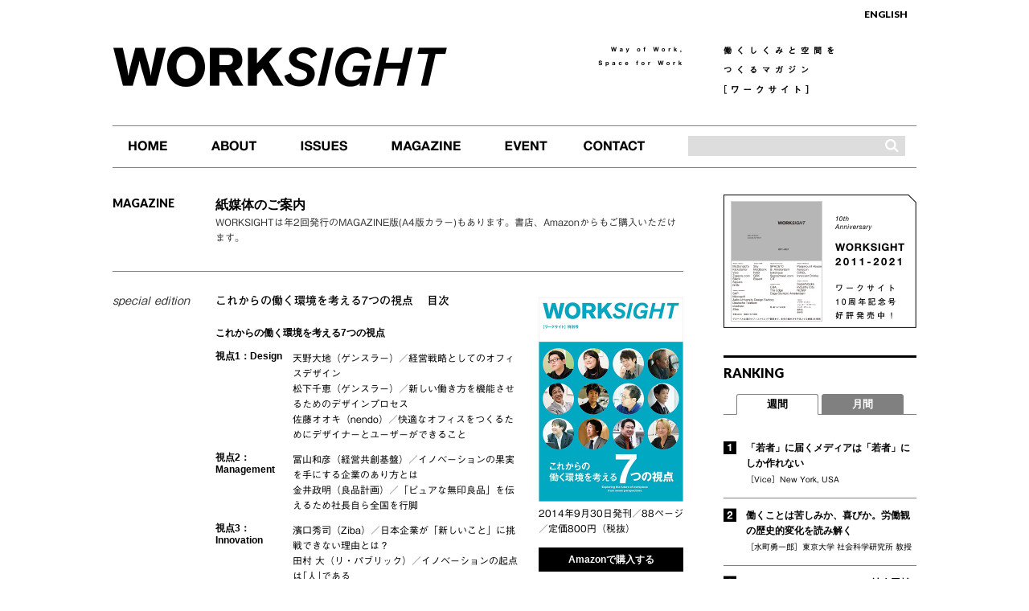

--- FILE ---
content_type: text/html; charset=UTF-8
request_url: https://www.worksight.jp/magazine/550.html
body_size: 27998
content:
<!DOCTYPE html>
<!--[if lt IE 7]>      <html class="no-js lt-ie9 lt-ie8 lt-ie7" lang="ja"><![endif]-->
<!--[if IE 7]>         <html class="no-js lt-ie9 lt-ie8" lang="ja"> <![endif]-->
<!--[if IE 8]>         <html class="no-js lt-ie9" lang="ja"> <![endif]-->
<!--[if gt IE 8]><!-->
<html class="no-js" lang="ja">
<!--<![endif]-->

<head prefix="og: http://ogp.me/ns# fb: http://ogp.me/ns/fb#">
  <meta charset="utf-8">
  <meta http-equiv="X-UA-Compatible" content="IE=edge,chrome=1">
  <title>Vol.Special Edition  | MAGAZINE | WORKSIGHT</title>
<meta name="description" content="WORKSIGHTは年2回発行のMAGAZINE版(A4版カラー)もあります。Amazonからもご購入いただけます。" />
<meta name="keywords" content="MAGAZINE,ワークプレイス,ワークスペース,空間デザイン,コワーキング,シェアオフィス,職場環境" />
  <meta name="viewport" content="width=device-width">
  <meta name="apple-mobile-web-app-title" content="WORKSIGHT" />
  <meta property="og:title" content="Vol.Special Edition  | MAGAZINE | WORKSIGHT">
<meta property="og:type" content="article">
<meta property="og:description" content="WORKSIGHTは年2回発行のMAGAZINE版(A4版カラー)もあります。Amazonからもご購入いただけます。">
<meta property="og:url" content="http://www.worksight.jp/magazine/550.html">
<meta property="og:locale" content="ja_JP" />
<meta property="og:image" content="https://www.worksight.jp/wp-content/uploads/2011/10/magazine_special.jpg">
<meta property="fb:app_id" content="116020888514465" />
  <link rel="canonical" href="https://www.worksight.jp/magazine/550.html" />
  <meta name='robots' content='max-image-preview:large' />
<link rel="https://api.w.org/" href="https://www.worksight.jp/wp-json/" /><link rel="canonical" href="https://www.worksight.jp/magazine/550.html" />
<link rel="alternate" title="oEmbed (JSON)" type="application/json+oembed" href="https://www.worksight.jp/wp-json/oembed/1.0/embed?url=https%3A%2F%2Fwww.worksight.jp%2Fmagazine%2F550.html" />
<link rel="alternate" title="oEmbed (XML)" type="text/xml+oembed" href="https://www.worksight.jp/wp-json/oembed/1.0/embed?url=https%3A%2F%2Fwww.worksight.jp%2Fmagazine%2F550.html&#038;format=xml" />
  <link rel="stylesheet" href="/css/reset.css">
  <link rel="stylesheet" href="/css/style.css">
  <link rel="stylesheet" href="/css/desktop.css?date=20190531" media="all and (min-width:481px)">
  <link rel="stylesheet" href="/css/smartphone.css" media="screen and (max-width:480px)">
  <link rel="stylesheet" href="/css/module.css" media="all and (min-width:481px)">
  <meta name="referrer" content="strict-origin-when-cross-origin" />

      <link rel="stylesheet" href="/css/renewal.css?date=20220701">
  
    
    <script src="/js/analytics_ja.js"></script>
    <script type="text/javascript" src="//typesquare.com/accessor/script/typesquare.js?3YNohgwnPRk%3D" charset="utf-8"></script>
  <!--typesquare-->

  <!-- javaScript Blocks -->
  <script src="https://ajax.googleapis.com/ajax/libs/jquery/3.7.1/jquery.min.js"></script>
  <script src="https://cdn.jsdelivr.net/npm/js-cookie@3.0.5/dist/js.cookie.min.js" integrity="sha256-WCzAhd2P6gRJF9Hv3oOOd+hFJi/QJbv+Azn4CGB8gfY=" crossorigin="anonymous"></script>

  <!-- slider -->
  <script src="https://cdn.jsdelivr.net/npm/flexslider@2.7.2/jquery.flexslider.min.js"></script>
</head>


<body>
  <div id="loader"></div>

  <!-- <div id="snsTopZone">
    <div class="twitter">
      <a href="https://twitter.com/share" class="twitter-share-button" data-url="https://www.worksight.jp/" data-lang="ja">ツイート</a>
    </div>
    <div class="facebook">
      <div class="fb-like" data-href="http://www.worksight.jp/" data-send="false" data-layout="button_count" data-width="180" data-show-faces="true"></div>
    </div>
    <div class="hatenaB">
      <a href="//b.hatena.ne.jp/entry/https://www.worksight.jp/" class="hatena-bookmark-button" data-hatena-bookmark-layout="standard-balloon" data-hatena-bookmark-lang="ja" title="このエントリーをはてなブックマークに追加">
        <img src="//b.st-hatena.com/images/entry-button/button-only@2x.png" alt="このエントリーをはてなブックマークに追加" width="20" height="20" />
      </a>
    </div>
  </div> -->

  <div id="container">
    <header id="header">
      <h1><a href="https://www.worksight.jp/"><img src="/images/common/lgo-site_log.png" alt="WORKSIGHT"></a></h1>
      <h2 class="catch-title_en hidden-mobile"><img src="/images/common/ttl-catch_copy-001.png" alt="A MAGAZINE ON MAKING WAYS AND SPACES TO WORK IN"></h2>
      <h2 class="catch-title_ja hidden-mobile"><img src="/images/common/ttl-catch_copy-002.png" alt="働くしくみと空間をつくるマガジン[ワークサイト]"></h2>
      <div class="sp_home">
        <a href="https://www.worksight.jp/" class="btn">HOME</a>
      </div>
      <div class="language">
        <a href="https://www.worksight.jp/en" class="en_us">
          <!--img src="/images/common/btn-language_en.gif" alt="ENGLISH"-->ENGLISH
        </a>
        <a href="https://www.worksight.jp/" class="ja_jp"><img src="" alt="日本語"><span>JAPANESE</span></a>
      </div>
    </header><!-- /#header -->

        <nav id="navi">
        <!-- globalNavi -->
        <ul class="ja cf">
            <li id="nav_home"><a title="HOME" href="/"><img src="/images/common/bgi-navi_001.gif" alt="HOME"><span>HOME</span></a></li>
<li id="nav_about"><a title="ABOUT" href="https://www.worksight.jp/about"><img src="/images/common/bgi-navi_001.gif" alt="ABOUT"><span>ABOUT</span></a></li>
<li id="nav_issues"><a title="ISSUES" href="/issues"><img src="/images/common/bgi-navi_001.gif" alt="ISSUES"><span>ISSUES</span></a></li>
<li id="nav_magazine"><a title="MAGAZINE" href="/magazine"><img src="/images/common/bgi-navi_001.gif" alt="MAGAZINE"><span>MAGAZINE</span></a></li>
<li id="nav_event"><a title="EVENT" href="/event"><img src="/images/common/bgi-navi_001.gif" alt="EVENT"><span>EVENT</span></a></li>
<li id="nav_contact"><a title="CONTACT" href="https://www.worksight.jp/contact"><img src="/images/common/bgi-navi_001.gif" alt="CONTACT"><span>CONTACT</span></a></li>
<li id="search_area"><div><form method="get" id="searchform2" action="https://www.worksight.jp/" name="search-form"><input name="s" id="keywords2" value="" type="text" /><input type="image" src="/images/common/ico-search.png" alt="検索" name="searchBtn2" id="searchBtn2"  /></form></div></li>
        </ul>

        <div id="issues_menus" class="cf">
                    </div>
    </nav>

    <div id="wrapper" class="cf">
<div id="magazine-content">
<div id="main">

<article id="magazineArchive">
<header class="articleHeader">
<h2>MAGAZINE</h2>
<div class="description">
<h3>紙媒体のご案内</h3>
<p>WORKSIGHTは年2回発行のMAGAZINE版(A4版カラー)もあります。書店、Amazonからもご購入いただけます。</p>
</div>
</header>

<section class="magazineItem">
    <span class="volumeLabel">special edition</span>
  <div class="heading">
    <h2>これからの働く環境を考える7つの視点<span>目次</span></h2>
  </div>
  <div class="inner">
    <div class="primary">
      <p class="subject">これからの働く環境を考える7つの視点</p>

<dl>
<dt class="subject">視点1：Design</dt>
<dd class="cont">天野大地（ゲンスラー）／経営戦略としてのオフィスデザイン<br>
松下千恵（ゲンスラー）／新しい働き方を機能させるためのデザインプロセス<br>
佐藤オオキ（nendo）／快適なオフィスをつくるためにデザイナーとユーザーができること</dd>

<dt class="subject">視点2：Management</dt>
<dd class="cont">冨山和彦（経営共創基盤）／イノベーションの果実を手にする企業のあり方とは<br>
金井政明（良品計画）／「ピュアな無印良品」を伝えるため社長自ら全国を行脚</dd>

<dt class="subject">視点3：Innovation</dt>
<dd class="cont">濱口秀司（Ziba）／日本企業が「新しいこと」に挑戦できない理由とは？<br>
田村 大（リ・パブリック）／イノベーションの起点は｢人｣である</dd>

<dt class="subject">視点4：Technology</dt>
<dd class="cont">矢野和男（日立中央研究所）／業績向上をもたらす「ビッグデータ」活用法<br>
青野慶久（サイボウズ）／時間と場所を選ばない新たな働き方「ウルトラワーク」</dd>

<dt class="subject">視点5：Facility Management</dt>
<dd class="cont">松岡利昌（松岡総合研究所）／ソーシング戦略としてファシリティを考える時代<br><br></dd>

<dt class="subject">視点6：Learning Environment</dt>
<dd class="cont">山内祐平（東京大学）／情報化で生まれる新しい学習のかたち<br><br></dd>

<dt class="subject">視点7：<br>Future Insights</dt>
<dd class="cont">リンダ・グラットン（ロンドンビジネススクール）／10年後、働き方や大企業はどう変わるか</dd>

</dl>    </div>
        <div class="secondary">
              <a href="//www.amazon.co.jp/dp/4761509074/" target="_blank" class="marketBtn"><figure class="picture"><img src="https://www.worksight.jp/wp-content/uploads/2011/10/magazine_special.jpg" alt="" /></figure><div class="caption">
<p>2014年9月30日発刊／88ページ／定価800円（税抜）</p>
</div>
</a>
            <div class="market">
                              <a href="//www.amazon.co.jp/dp/4761509074/" target="_blank" class="marketBtn">Amazonで購入する</a>
                  
        
                  <div class="browse">
                                          <a href="/images/magazine/images/sp1/wssp_001.jpg?v=0127221104" class="swipebox browseBtn" rel="gallery-sp1" title="">立ち読みする！</a>
                <div class="browseContent">
                                                </div>
                                                          <a href="/images/magazine/images/sp1/wssp_002.jpg?v=0127221104" class="swipebox" rel="gallery-sp1" title=""></a>
                                                                            <a href="/images/magazine/images/sp1/wssp_003.jpg?v=0127221104" class="swipebox" rel="gallery-sp1" title=""></a>
                                                                            <a href="/images/magazine/images/sp1/wssp_004.jpg?v=0127221104" class="swipebox" rel="gallery-sp1" title=""></a>
                                                      </div>
                  
      </div>

    </div>
    <div class="socialShare">
      <div class="twitter">
        <a href="https://twitter.com/share" class="twitter-share-button" data-url="https://www.worksight.jp/magazine/550.html" data-lang="ja">ツイート</a>
        <!-- /.twitter -->
      </div>
      <div class="facebook">
        <fb:like href="https://www.worksight.jp/magazine/550.html" send="false" layout="button_count" width="450" show_faces="false"></fb:like>
        <!-- /.facebook -->
      </div>
    </div>

  </div>
</section>
<div class="pager">
<a href="https://www.worksight.jp/magazine" title="MAGAZINE一覧へ戻る">MAGAZINE一覧へ戻る</a> 
</div> 


</div><!-- /#main -->


<div id="sidebar">
<aside class="onsale"><figure><a href="https://www.worksight.jp/magazine"><img width="240" src="https://www.worksight.jp/wp-content/uploads/2021/05/19b0a1d979690d580d809b324303167f2.jpg" alt="WORKSIGHT 2011-2021 <br>Way of Work, Spaces for Work" /></a></figure></aside><div id="ranking"><header>
<h2>RANKING</h2>
</header>
<div id="tabwrap">
<!-- TABS -->  
<ul id="tabs" class="cf">
<li class="current" id="tabs_weekly"><a href="#Weekly">週間</a></li>
<li id="tabs_month"><a href="#Month">月間</a></li>
</ul>
<!-- TAB CONTENT -->
<div id="content">
<div id="Weekly" class="current">
<div class="ranking_item">
<a href="https://www.worksight.jp/issues/1333.html">
<div class="rank_inner">
<h3 class="r01">「若者」に届くメディアは「若者」にしか作れない </h3>
<p>［Vice］New York, USA</p></div>
</a>
</div>
<div class="ranking_item">
<a href="https://www.worksight.jp/issues/1799.html">
<div class="rank_inner">
<h3 class="r02">働くことは苦しみか、喜びか。労働観の歴史的変化を読み解く </h3>
<p>［水町勇一郎］東京大学 社会科学研究所 教授</p></div>
</a>
</div>
<div class="ranking_item">
<a href="https://www.worksight.jp/issues/331.html">
<div class="rank_inner">
<h3 class="r03">“quality of working life”――社会貢献が“働くことの質”を高める </h3>
<p>［谷本寛治］早稲田大学商学学術院 商学部 教授</p></div>
</a>
</div>
<div class="ranking_item">
<a href="https://www.worksight.jp/issues/1805.html">
<div class="rank_inner">
<h3 class="r04">労働運動は社会運動との連携で進化する </h3>
<p>［水町勇一郎］東京大学 社会科学研究所 教授</p></div>
</a>
</div>
<div class="ranking_item">
<a href="https://www.worksight.jp/issues/470.html">
<div class="rank_inner">
<h3 class="r05">「世界最強の銀行」を支える人材を育む都心型研修施設 </h3>
<p>［OCBC］Singapore</p></div>
</a>
</div>
<div class="rankingLower">
<div class="ranking_item">
<a href="https://www.worksight.jp/issues/617.html">
<div class="rank_inner">
<h3 class="r06">イノベーターをマネジメントするには不確実性を受け入れること </h3>
<p>［レイモンド・L・プライス×ブルース・A・ボジャック］イリノイ大学アーバナ・シャンペーン校工学部教授／イリノイ大学アーバナ・シャンペーン校工学部副学部長・非常勤講師</p></div>
</a>
</div>
<div class="ranking_item">
<a href="https://www.worksight.jp/issues/275.html">
<div class="rank_inner">
<h3 class="r07">「理解する」「巻き込む」「視覚化する」参加型デザインを進める３つのプロセス </h3>
<p>［安岡美佳］コペンハーゲンIT大学 IxD研究グループ研究員</p></div>
</a>
</div>
<div class="ranking_item">
<a href="https://www.worksight.jp/issues/473.html">
<div class="rank_inner">
<h3 class="r08">日本企業は原点回帰で「知識機動力」を獲得せよ </h3>
<p>［野中郁次郎］一橋大学 名誉教授、米カリフォルニア大学バークレー校 経営大学院 ゼロックス知識学 特別名誉教授、早稲田大学 特命教授</p></div>
</a>
</div>
<div class="ranking_item">
<a href="https://www.worksight.jp/issues/823.html">
<div class="rank_inner">
<h3 class="r09">人間のミッションは答えのない問いを探索すること </h3>
<p>［ケヴィン・ケリー］著述家、編集者</p></div>
</a>
</div>
<div class="ranking_item">
<a href="https://www.worksight.jp/issues/1174.html">
<div class="rank_inner">
<h3 class="r10">ウガンダのシングルマザーと同じ夢をみるブランド経営 </h3>
<p>［仲本千津］株式会社RICCI EVERYDAY　COO</p></div>
</a>
</div>
</div>

<div class="more_rank_btn">
<a href="#Weekly" data-slide-state="close"><span>MORE</span></a>
</div>
</div><div id="Month" class="cf"><div class="ranking_item"><a href="https://www.worksight.jp/issues/727.html"><div class="rank_inner"><h3 class="r01">事業戦略と施設戦略を統合するコンストラクションマネジメント  </h3><p>［川原秀仁］株式会社山下ピー・エム・コンサルタンツ　代表取締役社長</p></div></a></div><div class="ranking_item"><a href="https://www.worksight.jp/issues/717.html"><div class="rank_inner"><h3 class="r02">内面に響くテーマを設定し社員のモチベーションを高める  </h3><p>［鈴木健］スマートニュース株式会社　代表取締役会長 共同CEO</p></div></a></div><div class="ranking_item"><a href="https://www.worksight.jp/issues/839.html"><div class="rank_inner"><h3 class="r03">新市場型イノベーション・プロジェクトのマネジメント課題は何か </h3><p>［横田幸信］東京大学i.school ディレクター、i.lab マネージング・ディレクター</p></div></a></div><div class="ranking_item"><a href="https://www.worksight.jp/issues/721.html"><div class="rank_inner"><h3 class="r04">個人を尊重する社風づくりで電力業界の競争を勝ち抜く  </h3><p>［Essent (An RWE company)］s-Hertogenbosch, Netherlands</p></div></a></div><div class="ranking_item"><a href="https://www.worksight.jp/issues/37.html"><div class="rank_inner"><h3 class="r05">企業に勤めている人にこそコワーキングを活用してほしい  </h3><p>［佐谷恭］Paxi House東京／Pax Coworking代表</p></div></a></div><div class="rankingLower"><div class="ranking_item"><a href="https://www.worksight.jp/issues/1799.html"><div class="rank_inner"><h3 class="r06">働くことは苦しみか、喜びか。労働観の歴史的変化を読み解く </h3><p>［水町勇一郎］東京大学 社会科学研究所 教授</p></div></a></div><div class="ranking_item"><a href="https://www.worksight.jp/issues/1614.html"><div class="rank_inner"><h3 class="r07">マルチステークホルダー・プロセスを成功に導くのは「弱いリーダー」 </h3><p>［齋藤貴弘］弁護士法人ニューポート法律事務所 パートナー弁護士、一般社団法人ナイトタイムエコノミー推進協議会 代表理事</p></div></a></div><div class="ranking_item"><a href="https://www.worksight.jp/issues/1130.html"><div class="rank_inner"><h3 class="r08">OJTが機能しづらくなった今こそ採用の見直しと強化を </h3><p>［服部泰宏］神戸大学大学院 経営学研究科 准教授</p></div></a></div><div class="ranking_item"><a href="https://www.worksight.jp/issues/930.html"><div class="rank_inner"><h3 class="r09">世界中の優秀な人材を引き寄せるエゴを持たないカルチャー </h3><p>［HelloFresh］Berlin, Germany</p></div></a></div><div class="ranking_item"><a href="https://www.worksight.jp/issues/489.html"><div class="rank_inner"><h3 class="r10">正しいビジネスを突き詰める。それが新しい価値の源泉 </h3><p>［深堀昂×八木田寛之］全日本空輸株式会社 マーケティング室／三菱重工グループ（三菱日立パワーシステムズエンジニアリング株式会社 プロジェクト本部）</p></div></a></div></div><div class="more_rank_btn"><a href="#Month" data-slide-state="close"><span>MORE</span></a></div></div></div></div></div>
<div id="sideEvent">
<header>
<h2>EVENT</h2>
</header>
<div class="content">
<ul>
<li>
<div class="thumb">
<a href="https://www.worksight.jp/event/243.html"><img width="150" height="150" src="https://www.worksight.jp/wp-content/uploads/2013/05/140512_aiiima_re-150x150.jpg" alt="" /></a>
</div>
<div class="text">
<p>
<a href="https://www.worksight.jp/event/243.html">ワークサイト編集部MOVアイーマ出展 </a>
</p>
</div>
</li>
<li>
<div class="thumb">
<a href="https://www.worksight.jp/event/238.html"><img width="150" height="150" src="https://www.worksight.jp/wp-content/uploads/2013/05/130511_tedxtokyo-150x150.jpg" alt="" /></a>
</div>
<div class="text">
<p>
<a href="https://www.worksight.jp/event/238.html">TEDx Tokyo 出展 </a>
</p>
</div>
</li>
<li>
<div class="thumb">
<a href="https://www.worksight.jp/event/235.html"><img width="150" height="150" src="https://www.worksight.jp/wp-content/uploads/2013/05/130331_props5-150x150.jpg" alt="" /></a>
</div>
<div class="text">
<p>
<a href="https://www.worksight.jp/event/235.html">PROPS プロトーク 第5回「建築・不動産と情報技術」 </a>
</p>
</div>
</li>
</ul>
</div>
<!-- /#sideEvent --></div>
<div id="socialBlock" class="hidden-mobile">
	<div id="snsRecommend">
		<p class="fb"><a href="http://www.facebook.com/worksightjp" target="_blank">FacebookでWORKSIGHTを購読</a></p>
		<p class="twit"><a href="http://www.twitter.com/worksightjp" target="_blank">TwitterでWORKSIGHTをフォロー</a></p>
		<p class="rss"><a href="/issues/feed">RSSを購読する</a></p>
	</div>

	<!-- /#socialBlock -->
</div></div><!-- /#sidebar --></div>
</div><!-- /#wrapper -->

<!-- #Pagetop -->
<div id="pagetop">
<a href="#container">TOPPAGE</a>
</div>
<!-- /#Pagetop -->

<!-- add renewal modal -->
<div class="renewal-modal">
  <div class="renewal-modal__overray"></div>
  <div class="renewal-modal__container">
    <button class="renewal-modal__close js-renewal-modal-close"></button>

    <div class="renewal-modal__container__inner">
      <div class="renewal-modal__banner">
        <div class="renewal-modal__banner__logo">
          <svg xmlns="http://www.w3.org/2000/svg" width="420" height="58.133" viewBox="0 0 420 58.133">
            <g>
              <path d="M61.594.438v.5a3.325,3.325,0,0,1,2.791,1.605,8.46,8.46,0,0,1,.41,7.5L49.17,47.894,33.8,10.138c-1.048-2.732-1.156-5.037-.313-6.664A5.166,5.166,0,0,1,37.029.934l-.062-.5H0l0,.5C3.3.974,7.281,5.967,10.647,14.3L27.834,56.67h9.112l.1-.486C33.5,54.7,32.886,48.411,34.7,43.779c0,0,2.279-5.861,2.908-7.466L45.887,56.67H55l.1-.486c-3.541-1.484-4.158-7.773-2.345-12.4l1.167-3C59.328,26.857,69.386.942,76.259.942v-.5ZM31.112,47.894,15.74,10.138c-1.294-3.368-1.16-6.013.389-7.651a3.589,3.589,0,0,1,2.609-1.181,3.679,3.679,0,0,1,2.183.748c2.6,1.916,5.368,6.263,7.784,12.241l8.1,19.828ZM96.82.428c-16.795,0-30.459,12.794-30.459,28.52s13.664,28.52,30.459,28.52,30.459-12.794,30.459-28.52S113.615.428,96.82.428m.026,55.594c-11.572,0-22.462-12.388-22.462-27.051s10.89-27.05,22.462-27.05c11.545,0,22.414,12.387,22.414,27.05S108.391,56.022,96.846,56.022M171.418,44.1c-1.42,2.586-6.509,5.353-11.82,5.353A10.758,10.758,0,0,1,149.245,43l-2.357-5.726h6.253c11.1,0,16.174-9.47,16.189-18.27C169.346,9.749,163.75.359,153.024.322H126.147v.5c4.04,0,6.356,3.659,6.356,10.04V46.042c0,6.381-2.317,10.04-6.356,10.04v.5h19.01v-.5c-3.992,0-6.243-3.431-6.337-9.656v-9.15h6.367l8.355,20.411.249-.142a14.875,14.875,0,0,1,7.25-2.188,10.622,10.622,0,0,1,6.8,2.535l.3.241,3.737-13.851Zm-32.6-8.432V1.938h10.687c8.368,0,12.746,8.581,12.746,17.058a20.606,20.606,0,0,1-3.181,11.5,11.183,11.183,0,0,1-9.565,5.165Zm83.523,20.492v.5H204.709v-.5a6.68,6.68,0,0,0,5.347-2.935,6.52,6.52,0,0,0,.749-6.155l-4.018-9.892a10.954,10.954,0,0,0-10.52-6.571c-5.166,0-10.035,2.58-11.583,4.969l.041,11.412c.213,5.864,2.465,9.1,6.338,9.1v.5h-19.01v-.5c4.039,0,6.355-3.659,6.355-10.04V10.866c0-6.381-2.317-10.04-6.355-10.04v-.5h19.01v.5c-3.869,0-6.122,3.235-6.343,9.107,0,0-.8,20.363,0,23.334s3.183-11.45,3.183-11.45l.3.243a10.654,10.654,0,0,0,6.9,2.612,12.011,12.011,0,0,0,3-.4,8.271,8.271,0,0,0,5.369-5.143l3.876-9.484a6.438,6.438,0,0,0-.8-6A6.6,6.6,0,0,0,201.291.826v-.5H218.93v.5c-2.515,0-7.66,3.656-10,9.383l-5.836,13.913,9.348,22.606c2.169,5.3,7.1,9.424,9.9,9.428m36.066-14.642c0,10.168-7.7,16-21.114,16a58.565,58.565,0,0,1-11.239-1.183l-.126-.024-8.224-17.6.446-.237c7.4,12.412,17.329,16.834,24.15,16.834,3.5,0,6.418-1.143,8.208-3.216a8.72,8.72,0,0,0,1.781-7.2c-1.1-7.454-8.121-10.062-15.553-12.825-8.063-3-16.4-6.1-16.4-15.958,0-9.934,8.029-16.1,20.954-16.1a46.973,46.973,0,0,1,9.4,1.006l.122.025,7.572,15.581-.43.259C250.924,7.2,243.542,1.877,237.164,1.877A9.508,9.508,0,0,0,229.132,6a11.194,11.194,0,0,0-1.2,10.287c2.02,5.469,8.084,7.66,14.506,9.977,7.851,2.835,15.972,5.767,15.972,15.253M277.914.438v.5c-3.99,0-6.24,3.431-6.336,9.66V46.541c.1,6.221,2.347,9.653,6.336,9.657v.5H258.9v-.5c4.041,0,6.356-3.659,6.356-10.04V10.982c0-6.38-2.316-10.04-6.356-10.04v-.5Zm47.838,42.1-.054.107c-.258.509-.526,1-.8,1.483-4.608,8.1-11.624,12.563-19.751,12.563-12.858,0-27.186-11.845-27.186-28.84,0-16.7,10.272-27.492,26.164-27.492h18.428l2.683,21.521-.493.1C319.557,4.666,311.4,2.277,303.363,2.277c-8.446,0-17.534,7.878-17.534,25.173,0,13.1,10.743,25.477,22.108,25.477a17.915,17.915,0,0,0,11.883-4.817c2.855-2.483,3.038-7.59,1.571-10.9-2.811-5.718-8.454-6.575-11.568-6.575-5.79,0-11.346,2.7-12.9,5.23l-.457-.207,4.216-13.778.288.212a12.5,12.5,0,0,0,7.636,2.621,17.729,17.729,0,0,0,7.893-2.112l.236-.119Zm49.2,13.66v.5h-19.01v-.5c4.04,0,6.356-3.659,6.356-10.04V40.3l-1.232-3.014A10.825,10.825,0,0,0,350.6,30.718c-5.231,0-10.263,2.693-11.68,5.21l.033,10.619c.093,6.224,2.344,9.655,6.337,9.655v.5h-19.01v-.5c4.038,0,6.354-3.659,6.354-10.04V10.986c0-6.381-2.317-10.041-6.354-10.041v-.5h19.01v.5c-3.991,0-6.242,3.431-6.337,9.66V33.93l3.333-12,.3.244a10.663,10.663,0,0,0,6.909,2.614,14.919,14.919,0,0,0,7.145-2.108l.247-.138L362.3,35.827V10.982c0-6.381-2.317-10.04-6.356-10.04v-.5h19.01v.5c-3.99,0-6.24,3.431-6.335,9.66V46.541c.1,6.22,2.346,9.653,6.335,9.661M420,15.125l-.472.173c-.064-.132-6.466-13.283-13.963-13.283h-4.957V46.5c.093,6.225,2.343,9.656,6.337,9.656v.5h-19.01v-.5c4.04,0,6.355-3.659,6.355-10.04V2.015h-4.956c-7.5,0-13.9,13.151-13.964,13.283l-.471-.173L378.764.4h37.374Z"/>
            </g>
          </svg>
        </div>
        <div class="renewal-modal__banner__description">
        2022年7月、「WORKSIGHT［ワークサイト］」は<br class="pc">
        「自律協働社会のゆくえ」を考えるメディアへと生まれ変わりました。<br class="pc">
        ニュースレターを中心に、書籍、SNS、イベント、ポッドキャストなど、<br class="pc">
        さまざまなチャンネルを通じてコンテンツを配信します。
        </div>
        <div class="renewal-modal__btn__wrapper">
          <a class="renewal-modal__btn" href="https://worksight.substack.com/">無料ニュースレターを読む</a>
        </div>
      </div>
      <hr class="renewal-modal__diver">
      <div class="renewal-modal__iframe">
        <div class="renewal-modal__iframe__title">
        ニュースレターに登録する
        </div>
        <iframe src="https://worksight.substack.com/embed" width="100%" height="150" frameborder="0" scrolling="no"></iframe>
      </div>
    </div>
  </div>
</div>
<footer id="footer">

<div id="mobile-search"><div class="searchbox-inner">
<form method="get" id="searchform2" action="https://www.worksight.jp" name="search-form" placeholder="記事検索" >
<input name="s" id="keywords2" value="" type="text" />
<input type="submit" id="submit" value="検索" >
</form>
</div></div>

<ul class="foot-parent cf">
<li><a href="https://www.worksight.jp/about">WORKSIGHTとは</a></li>

<li>
<ul class="foot-children">
<li><a href="https://www.worksight.jp/issues/workplace">ワークプレイス事例</a></li>
<li><a href="https://www.worksight.jp/issues/innovator">先駆者の働き方</a></li>
<li><a href="https://www.worksight.jp/issues/management">変革リーダーの視点</a></li>
<li><a href="https://www.worksight.jp/issues/foresight">有識者が描く未来</a></li>
</ul>
</li>

<li class="ml20"><a href="https://www.worksight.jp/magazine">雑誌の紹介</a></li>
<li><a href="https://www.worksight.jp/event">イベント案内</a></li>
<li><a href="https://www.worksight.jp/contact">お問い合わせ</a></li>
<li><a href="http://www.kokuyo.co.jp/privacy/" target="_blank">プライバシーポリシー</a></li>
</ul>
<div class="copyright">
<small>
Copyright &copy; 2026 KOKUYO Co.,Ltd. <br>
All rights reserved.
</small>
</div>
</footer>
</div>



<!-- javaScript Blocks -->
<!-- <script src="//ajax.googleapis.com/ajax/libs/jquery/1.8.2/jquery.min.js"></script> -->
<!-- <script>window.jQuery || document.write('<script src="/js/vendor/jquery-1.8.2.min.js"><\/script>')</script> -->
<script src="/js/plugins.js"></script>
<script src="/js/jgestures.min.js"></script>
<script src="/js/main.js"></script>
<!-- <script type="text/javascript" src="/js/socialshare01.js?v=3" defer></script> -->

<script type="text/javascript" src="/js/jquery.matchHeight-min.js"></script>

<script nonce="4JkO7SJ/oczOne2NRbx0iA==" type="text/javascript">
  setTimeout('greeting()', 2000);
  function greeting(){
    $(document).ready(function(){
      $('#sizeM .item .inner').matchHeight();
      $('#sizeS .item .inner').matchHeight();
    });
  }
</script>
<script src="/js/renewal.js"></script>
</body>
</html>

--- FILE ---
content_type: text/css
request_url: https://www.worksight.jp/css/style.css
body_size: 6553
content:
@charset "utf-8";
@import url(https://fonts.googleapis.com/css?family=Lato:300,300italic,400,400italic,700,700italic,900,900italic);

/*
CSS Document
Common CSS
2013-04-05 created 
2015-12-02 update onoyama 
*/

body {
	color:#333;
	-webkit-text-size-adjust: 100%;
	line-break: strict;
	word-break:normal;
}


/* 言語設定で表示・非表示を設定 */
html[lang=ja] .ja_jp {
	display:none !important;
	visibility:hidden;
}
html[lang=en] .en_us {
	display: none !important;
	visibility:hidden;
}
a { text-decoration:none; color:#000; }
a:hover,
a:hover img {
	opacity: 0.75 !important;
	-moz-opacity:0.75;
	filter: alpha(opacity=75) !important;
}
strong { color:#000; font-weight:bold;}

.cf:after {
display: block;
visibility: hidden;
clear: both;
height: 0;
font-size: 0;
content: " ";
}
* html .cf { zoom: 1; }
*:first-child+html .cf { zoom: 1; }

/* .classesHide { display:none;} */

.rslides {
  position: relative;
  list-style: none;
  overflow: hidden;
  width: 100%;
  padding: 0;
  margin: 0;
  z-index:0;
  }

.rslides li {
  -webkit-backface-visibility: hidden;
  position: absolute;
  display: none;
  width: 100%;
  left: 0;
  top: 0;
  }

.rslides li:first-child {
  position: relative;
  display: block;
  float: left;
  }

.rslides img {
  display: block;
  height: auto;
  float: left;
  width: 100%;
  border: 0;
  }


/* Typesqure font 指定 */

/*中ゴシックBBB*/
body,
#issues-content-article header .description p.person,
#recommend header h2 span{
	 font-family:"中ゴシックBBB" , "Gothic Medium BBB" , sans-serif;
	 font-weight:400;
}

/*太ゴB101*/
#issues-content-article .content .title,
#aboutPage .content .header h2,
.magazineItem .heading h2,
.event_item .detail .eventTitle,
.blog_article_item .details h3,
#issues-content-article header .description{
	font-family:"太ゴB101" , "Futo Go B101" , sans-serif;
	font-weight:400;
}

/*見出ゴMB31*/
strong,
#tabs li,
#navi #issues_menus .submenu-item .text h3 a,
#content .ranking_item h3,
#issues-content .article-header .description h3,
#issues-content-article .content .guide,
#issues-content-article #contentFoot .txt .name,
#issues-content-article .content ul.summaryList,
#relative .relative_items .item .detail-txt h2,
#recommend .recommend_items .item .detail-txt h2,
#issues-content #sidebar #sidemenu ul li a,
#contactUs .articleHeader .description h3,
#aboutPage .articleHeader .description h3,
#magazineArchive .articleHeader .description h3,
#eventArchive .articleHeader .description h3,
#blogArchive .articleHeader .description h3,
#aboutPage .content.pull .alpha h2,
#aboutPage .content.pull .alpha h3.editorName,
.magazineItem .primary .subject,
.magazineItem .secondary .market .marketBtn,
.magazineItem .secondary .market .EndOfSale,
.magazineItem .secondary .browse .browseBtn,
.eventField .subject,
.event_item .status,
#eventSingle .singleHeader .status,
#contactUs .content .forMail h3,
#contactUs .content h2,
#contactUs .content .contactMail_dl dt,
#searchResult .articleHeader .description h3,
#searchResult .articleHeader .description .search_keywords,
#searchResult .articleHeader .description .result_rows,
#issues-content-article header h2,
#sizeM .item .detail-txt h2,
#sizeS .item .detail-txt h2,
.articleText h3{
	font-family:"見出ゴMB31" , "Midashi Go MB31" , sans-serif;
	font-weight:700;
}
.midaGo{font-family:"見出ゴMB31" , "Midashi Go MB31" , sans-serif!important;}
/*Lato weight400*/
/*common*/
#container #footer .copyright,
#newsbox .newsField li .date,
/*isuues*/
#issues-content-article header .entryInfo .date,
/*top*/
#main #pickup .catch .entryInfo .postdate,
#sizeS .entryDate, #sizeM .entryDate,
#sizeS .entryDate, #sizeM .entryDate{
	font-family:"lato" , sans-serif;
	font-weight:400!important;
}

/*Lato weight700*/
/*common*/
#newsbox .newsField li .date span.category,
#header .sp_home,
#header .language
{
	font-family:"lato" , sans-serif;
	font-weight:700!important;
}

/*Lato weight900*/
/*common*/
#content .more_rank_btn a span,
#issues #issuesMoreBtn,
.article-header h2,
.articleHeader h2,
#navi ul li a span,
#navi #issues_menus .submenu-item .text h3,
#main #issues header h2,
#main #newsbox header h2,
#sidebar #side_categories header h2,
#sidebar #side_archives header h2,
#sidebar #side_profile header h2,
#sidebar #sideEvent header h2,
#sidebar #sideBlog header h2,
#sidebar #ranking header h2,
#recommend header h2,
/*isuues*/
#issues-content-article header .entryInfo .category,
/*top*/
#main #pickup .catch #catchTitle h2,
#main #pickup .catch #catchTitle,
#main #pickup .catch .entryInfo .category,
#sizeS .item .figure .entryInfo .category,
#sizeM .item .figure .entryInfo .category{
	font-family:"lato" , sans-serif;
	font-weight:900!important;
}

/* english*/
body #container.en{font-family:"lato" , sans-serif!important;}
.en #issues-content-article header .description p.person,
.en #recommend header h2 span,
.en #issues-content-article .content .title,
.en #aboutPage .content .header h2,
.en .magazineItem .heading h2,
.en .event_item .detail .eventTitle,
.en .blog_article_item .details h3,
.en #issues-content-article header .description,
.en strong,
.en #tabs li,
.en #navi #issues_menus .submenu-item .text h3 a,
.en #content .ranking_item h3,
.en #issues-content .article-header .description h3,
.en #issues-content-article .content .guide,
.en #issues-content-article #contentFoot .txt .name,
.en #issues-content-article .content ul.summaryList,
.en #relative .relative_items .item .detail-txt h2,
.en #recommend .recommend_items .item .detail-txt h2,
.en #issues-content #sidebar #sidemenu ul li a,
.en #contactUs .articleHeader .description h3,
.en #aboutPage .articleHeader .description h3,
.en #magazineArchive .articleHeader .description h3,
.en #eventArchive .articleHeader .description h3,
.en #blogArchive .articleHeader .description h3,
.en #aboutPage .content.pull .alpha h2,
.en #aboutPage .content.pull .alpha h3.editorName,
.en .magazineItem .primary .subject,
.en .magazineItem .secondary .market .marketBtn,
.en .magazineItem .secondary .market .EndOfSale,
.en .magazineItem .secondary .browse .browseBtn,
.en .eventField .subject,
.en .event_item .status,
.en #eventSingle .singleHeader .status,
.en #contactUs .content .forMail h3,
.en #contactUs .content h2,
.en #contactUs .content .contactMail_dl dt,
.en #searchResult .articleHeader .description h3,
.en #searchResult .articleHeader .description .search_keywords,
.en #searchResult .articleHeader .description .result_rows,
.en #issues-content-article header h2,
.en #sizeM .item .detail-txt h2,
.en #sizeS .item .detail-txt h2,
.en .articleText h3{
	font-family:"lato" , sans-serif!important;
}

.hatenaB a img {
  border: none;
}

--- FILE ---
content_type: text/css
request_url: https://www.worksight.jp/css/module.css
body_size: 13994
content:
@charset "UTF-8";

/* デスクトップ版 360°ではないパノラマ */
#container #wrapper .panorama.oneway {
	/*background-image:url(../images/common/functions_panorama_oneway.gif);*/
	background-image:none;
}


/* デスクトップ版 画像位置調整用 */
#container #wrapper .mgT30 {	display:block;margin-top:30px; }
#container #wrapper .mgT40 {	display:block;margin-top:40px; }
#container #wrapper .mgT50 {	display:block;margin-top:50px; }
#container #wrapper .mgT50 {	display:block;margin-top:50px; }
#container #wrapper .mgT60 {	display:block;margin-top:60px; }
#container #wrapper .mgT70 {	display:block;margin-top:70px; }
#container #wrapper .mgT80 {	display:block;margin-top:80px; }
#container #wrapper .mgT90 {	display:block;margin-top:90px; }

#container #wrapper .mgT100 {	display:block;margin-top:100px; }
#container #wrapper .mgT110 {	display:block;margin-top:110px; }
#container #wrapper .mgT120 {	display:block;margin-top:120px; }
#container #wrapper .mgT130 {	display:block;margin-top:130px; }
#container #wrapper .mgT140 {	display:block;margin-top:140px; }
#container #wrapper .mgT150 {	display:block;margin-top:150px; }
#container #wrapper .mgT160 {	display:block;margin-top:160px; }
#container #wrapper .mgT170 {	display:block;margin-top:170px; }
#container #wrapper .mgT180 {	display:block;margin-top:180px; }
#container #wrapper .mgT190 {	display:block;margin-top:190px; }

#container #wrapper .mgT200 {	display:block;margin-top:200px; }
#container #wrapper .mgT210 {	display:block;margin-top:210px; }
#container #wrapper .mgT220 {	display:block;margin-top:220px; }
#container #wrapper .mgT230 {	display:block;margin-top:230px; }
#container #wrapper .mgT240 {	display:block;margin-top:240px; }
#container #wrapper .mgT250 {	display:block;margin-top:250px; }
#container #wrapper .mgT260 {	display:block;margin-top:260px; }
#container #wrapper .mgT270 {	display:block;margin-top:270px; }
#container #wrapper .mgT280 {	display:block;margin-top:280px; }
#container #wrapper .mgT290 {	display:block;margin-top:290px; }

#container #wrapper .mgT300 {	display:block;margin-top:300px; }
#container #wrapper .mgT310 {	display:block;margin-top:310px; }
#container #wrapper .mgT320 {	display:block;margin-top:320px; }
#container #wrapper .mgT330 {	display:block;margin-top:330px; }
#container #wrapper .mgT340 {	display:block;margin-top:340px; }
#container #wrapper .mgT350 {	display:block;margin-top:350px; }
#container #wrapper .mgT360 {	display:block;margin-top:360px; }
#container #wrapper .mgT370 {	display:block;margin-top:370px; }
#container #wrapper .mgT380 {	display:block;margin-top:380px; }
#container #wrapper .mgT390 {	display:block;margin-top:390px; }

#container #wrapper .mgT400 {	display:block;margin-top:400px; }
#container #wrapper .mgT410 {	display:block;margin-top:410px; }
#container #wrapper .mgT420 {	display:block;margin-top:420px; }
#container #wrapper .mgT430 {	display:block;margin-top:430px; }
#container #wrapper .mgT440 {	display:block;margin-top:440px; }
#container #wrapper .mgT450 {	display:block;margin-top:450px; }
#container #wrapper .mgT460 {	display:block;margin-top:460px; }
#container #wrapper .mgT470 {	display:block;margin-top:470px; }
#container #wrapper .mgT480 {	display:block;margin-top:480px; }
#container #wrapper .mgT490 {	display:block;margin-top:490px; }

#container #wrapper .mgT500 {	display:block;margin-top:500px; }
#container #wrapper .mgT510 {	display:block;margin-top:510px; }
#container #wrapper .mgT520 {	display:block;margin-top:520px; }
#container #wrapper .mgT530 {	display:block;margin-top:530px; }
#container #wrapper .mgT540 {	display:block;margin-top:540px; }
#container #wrapper .mgT550 {	display:block;margin-top:550px; }
#container #wrapper .mgT560 {	display:block;margin-top:560px; }
#container #wrapper .mgT570 {	display:block;margin-top:570px; }
#container #wrapper .mgT580 {	display:block;margin-top:580px; }
#container #wrapper .mgT590 {	display:block;margin-top:590px; }

#container #wrapper .mgT600 {	display:block;margin-top:600px; }
#container #wrapper .mgT610 {	display:block;margin-top:610px; }
#container #wrapper .mgT620 {	display:block;margin-top:620px; }
#container #wrapper .mgT630 {	display:block;margin-top:630px; }
#container #wrapper .mgT640 {	display:block;margin-top:640px; }
#container #wrapper .mgT650 {	display:block;margin-top:650px; }
#container #wrapper .mgT660 {	display:block;margin-top:660px; }
#container #wrapper .mgT670 {	display:block;margin-top:670px; }
#container #wrapper .mgT680 {	display:block;margin-top:680px; }
#container #wrapper .mgT690 {	display:block;margin-top:690px; }

#container #wrapper .mgT700 {	display:block;margin-top:700px; }
#container #wrapper .mgT710 {	display:block;margin-top:710px; }
#container #wrapper .mgT720 {	display:block;margin-top:720px; }
#container #wrapper .mgT730 {	display:block;margin-top:730px; }
#container #wrapper .mgT740 {	display:block;margin-top:740px; }
#container #wrapper .mgT750 {	display:block;margin-top:750px; }
#container #wrapper .mgT760 {	display:block;margin-top:760px; }
#container #wrapper .mgT770 {	display:block;margin-top:770px; }
#container #wrapper .mgT780 {	display:block;margin-top:780px; }
#container #wrapper .mgT790 {	display:block;margin-top:790px; }

#container #wrapper .mgT800 {	display:block;margin-top:800px; }
#container #wrapper .mgT810 {	display:block;margin-top:810px; }
#container #wrapper .mgT820 {	display:block;margin-top:820px; }
#container #wrapper .mgT830 {	display:block;margin-top:830px; }
#container #wrapper .mgT840 {	display:block;margin-top:840px; }
#container #wrapper .mgT850 {	display:block;margin-top:850px; }
#container #wrapper .mgT860 {	display:block;margin-top:860px; }
#container #wrapper .mgT870 {	display:block;margin-top:870px; }
#container #wrapper .mgT880 {	display:block;margin-top:880px; }
#container #wrapper .mgT890 {	display:block;margin-top:890px; }

#container #wrapper .mgT900 {	display:block;margin-top:900px; }
#container #wrapper .mgT910 {	display:block;margin-top:910px; }
#container #wrapper .mgT920 {	display:block;margin-top:920px; }
#container #wrapper .mgT930 {	display:block;margin-top:930px; }
#container #wrapper .mgT940 {	display:block;margin-top:940px; }
#container #wrapper .mgT950 {	display:block;margin-top:950px; }
#container #wrapper .mgT960 {	display:block;margin-top:960px; }
#container #wrapper .mgT970 {	display:block;margin-top:970px; }
#container #wrapper .mgT980 {	display:block;margin-top:980px; }
#container #wrapper .mgT990 {	display:block;margin-top:990px; }

#container #wrapper .mgT1000 {	display:block;margin-top:1000px; }
#container #wrapper .mgT1010 {	display:block;margin-top:1010px; }
#container #wrapper .mgT1020 {	display:block;margin-top:1020px; }
#container #wrapper .mgT1030 {	display:block;margin-top:1030px; }
#container #wrapper .mgT1040 {	display:block;margin-top:1040px; }
#container #wrapper .mgT1050 {	display:block;margin-top:1050px; }
#container #wrapper .mgT1060 {	display:block;margin-top:1060px; }
#container #wrapper .mgT1070 {	display:block;margin-top:1070px; }
#container #wrapper .mgT1080 {	display:block;margin-top:1080px; }
#container #wrapper .mgT1090 {	display:block;margin-top:1090px; }

#container #wrapper .mgT1100 {	display:block;margin-top:1100px; }
#container #wrapper .mgT1110 {	display:block;margin-top:1110px; }
#container #wrapper .mgT1120 {	display:block;margin-top:1120px; }
#container #wrapper .mgT1130 {	display:block;margin-top:1130px; }
#container #wrapper .mgT1140 {	display:block;margin-top:1140px; }
#container #wrapper .mgT1150 {	display:block;margin-top:1150px; }
#container #wrapper .mgT1160 {	display:block;margin-top:1160px; }
#container #wrapper .mgT1170 {	display:block;margin-top:1170px; }
#container #wrapper .mgT1180 {	display:block;margin-top:1180px; }
#container #wrapper .mgT1190 {	display:block;margin-top:1190px; }

#container #wrapper .mgT1200 {	display:block;margin-top:1200px; }
#container #wrapper .mgT1210 {	display:block;margin-top:1210px; }
#container #wrapper .mgT1220 {	display:block;margin-top:1220px; }
#container #wrapper .mgT1230 {	display:block;margin-top:1230px; }
#container #wrapper .mgT1240 {	display:block;margin-top:1240px; }
#container #wrapper .mgT1250 {	display:block;margin-top:1250px; }
#container #wrapper .mgT1260 {	display:block;margin-top:1260px; }
#container #wrapper .mgT1270 {	display:block;margin-top:1270px; }
#container #wrapper .mgT1280 {	display:block;margin-top:1280px; }
#container #wrapper .mgT1290 {	display:block;margin-top:1290px; }

#container #wrapper .mgT1300 {	display:block;margin-top:1300px; }
#container #wrapper .mgT1310 {	display:block;margin-top:1310px; }
#container #wrapper .mgT1320 {	display:block;margin-top:1320px; }
#container #wrapper .mgT1330 {	display:block;margin-top:1330px; }
#container #wrapper .mgT1340 {	display:block;margin-top:1340px; }
#container #wrapper .mgT1350 {	display:block;margin-top:1350px; }
#container #wrapper .mgT1360 {	display:block;margin-top:1360px; }
#container #wrapper .mgT1370 {	display:block;margin-top:1370px; }
#container #wrapper .mgT1380 {	display:block;margin-top:1380px; }
#container #wrapper .mgT1390 {	display:block;margin-top:1390px; }

#container #wrapper .mgT1400 {	display:block;margin-top:1400px; }
#container #wrapper .mgT1410 {	display:block;margin-top:1410px; }
#container #wrapper .mgT1420 {	display:block;margin-top:1420px; }
#container #wrapper .mgT1430 {	display:block;margin-top:1430px; }
#container #wrapper .mgT1440 {	display:block;margin-top:1440px; }
#container #wrapper .mgT1450 {	display:block;margin-top:1450px; }
#container #wrapper .mgT1460 {	display:block;margin-top:1460px; }
#container #wrapper .mgT1470 {	display:block;margin-top:1470px; }
#container #wrapper .mgT1480 {	display:block;margin-top:1480px; }
#container #wrapper .mgT1490 {	display:block;margin-top:1490px; }

#container #wrapper .mgT1500 {	display:block;margin-top:1500px; }
#container #wrapper .mgT1510 {	display:block;margin-top:1510px; }
#container #wrapper .mgT1520 {	display:block;margin-top:1520px; }
#container #wrapper .mgT1530 {	display:block;margin-top:1530px; }
#container #wrapper .mgT1540 {	display:block;margin-top:1540px; }
#container #wrapper .mgT1550 {	display:block;margin-top:1550px; }
#container #wrapper .mgT1560 {	display:block;margin-top:1560px; }
#container #wrapper .mgT1570 {	display:block;margin-top:1570px; }
#container #wrapper .mgT1580 {	display:block;margin-top:1580px; }
#container #wrapper .mgT1590 {	display:block;margin-top:1590px; }

#container #wrapper .mgT1600 {	display:block;margin-top:1600px; }
#container #wrapper .mgT1610 {	display:block;margin-top:1610px; }
#container #wrapper .mgT1620 {	display:block;margin-top:1620px; }
#container #wrapper .mgT1630 {	display:block;margin-top:1630px; }
#container #wrapper .mgT1640 {	display:block;margin-top:1640px; }
#container #wrapper .mgT1650 {	display:block;margin-top:1650px; }
#container #wrapper .mgT1660 {	display:block;margin-top:1660px; }
#container #wrapper .mgT1670 {	display:block;margin-top:1670px; }
#container #wrapper .mgT1680 {	display:block;margin-top:1680px; }
#container #wrapper .mgT1690 {	display:block;margin-top:1690px; }

#container #wrapper .mgT1700 {	display:block;margin-top:1700px; }
#container #wrapper .mgT1710 {	display:block;margin-top:1710px; }
#container #wrapper .mgT1720 {	display:block;margin-top:1720px; }
#container #wrapper .mgT1730 {	display:block;margin-top:1730px; }
#container #wrapper .mgT1740 {	display:block;margin-top:1740px; }
#container #wrapper .mgT1750 {	display:block;margin-top:1750px; }
#container #wrapper .mgT1760 {	display:block;margin-top:1760px; }
#container #wrapper .mgT1770 {	display:block;margin-top:1770px; }
#container #wrapper .mgT1780 {	display:block;margin-top:1780px; }
#container #wrapper .mgT1790 {	display:block;margin-top:1790px; }

#container #wrapper .mgT1800 {	display:block;margin-top:1800px; }
#container #wrapper .mgT1810 {	display:block;margin-top:1810px; }
#container #wrapper .mgT1820 {	display:block;margin-top:1820px; }
#container #wrapper .mgT1830 {	display:block;margin-top:1830px; }
#container #wrapper .mgT1840 {	display:block;margin-top:1840px; }
#container #wrapper .mgT1850 {	display:block;margin-top:1850px; }
#container #wrapper .mgT1860 {	display:block;margin-top:1860px; }
#container #wrapper .mgT1870 {	display:block;margin-top:1870px; }
#container #wrapper .mgT1880 {	display:block;margin-top:1880px; }
#container #wrapper .mgT1890 {	display:block;margin-top:1890px; }

#container #wrapper .mgT1900 {	display:block;margin-top:1900px; }
#container #wrapper .mgT1910 {	display:block;margin-top:1910px; }
#container #wrapper .mgT1920 {	display:block;margin-top:1920px; }
#container #wrapper .mgT1930 {	display:block;margin-top:1930px; }
#container #wrapper .mgT1940 {	display:block;margin-top:1940px; }
#container #wrapper .mgT1950 {	display:block;margin-top:1950px; }
#container #wrapper .mgT1960 {	display:block;margin-top:1960px; }
#container #wrapper .mgT1970 {	display:block;margin-top:1970px; }
#container #wrapper .mgT1980 {	display:block;margin-top:1980px; }
#container #wrapper .mgT1990 {	display:block;margin-top:1990px; }

#container #wrapper .mgT2000 {	display:block;margin-top:2000px; }
#container #wrapper .mgT2010 {	display:block;margin-top:2010px; }
#container #wrapper .mgT2020 {	display:block;margin-top:2020px; }
#container #wrapper .mgT2030 {	display:block;margin-top:2030px; }
#container #wrapper .mgT2040 {	display:block;margin-top:2040px; }
#container #wrapper .mgT2050 {	display:block;margin-top:2050px; }
#container #wrapper .mgT2060 {	display:block;margin-top:2060px; }
#container #wrapper .mgT2070 {	display:block;margin-top:2070px; }
#container #wrapper .mgT2080 {	display:block;margin-top:2080px; }
#container #wrapper .mgT2090 {	display:block;margin-top:2090px; }

#container #wrapper .mgT2270 {	display:block;margin-top:2270px; }


--- FILE ---
content_type: text/css
request_url: https://www.worksight.jp/css/renewal.css?date=20220701
body_size: 3867
content:
@charset "UTF-8";
body.is-modal-open {
  overflow: hidden;
  width: 100%;
  height: 100%;
  position: fixed;
}
body.is-modal-open .renewal-modal {
  display: block;
}

.renewal-modal {
  display: none;
  position: fixed;
  inset: 0;
  height: 100vh;
  z-index: 1001;
}
.renewal-modal * {
  box-sizing: border-box;
}
.renewal-modal__overray {
  position: absolute;
  inset: 0;
  background-color: rgba(0, 0, 0, 0.8);
}
.renewal-modal__container {
  width: 800px;
  height: 600px;
  padding: 20px;
  position: absolute;
  top: 50%;
  left: 50%;
  transform: translate(-50%, -50%);
  background-color: #F5FF37;
}
@media screen and (max-width: 480px) {
  .renewal-modal__container {
    width: 340px;
    height: 480px;
    padding: 10px;
    transform: translate(-50%, -55%);
  }
  .renewal-modal__container svg {
    width: 260px;
    height: auto;
  }
}
.renewal-modal__container__inner {
  box-sizing: border-box;
  width: 760px;
  height: 560px;
  background-color: #fff;
  padding-top: 45px;
}
@media screen and (max-width: 480px) {
  .renewal-modal__container__inner {
    width: 100%;
    height: 100%;
    padding: 25px 16px 0;
  }
}
.renewal-modal__close {
  position: absolute;
  width: 40px;
  height: 40px;
  right: 0;
  top: -40px;
  background-color: transparent;
  border: none;
  cursor: pointer;
  outline: none;
  padding: 0;
  appearance: none;
}
.renewal-modal__close::after {
  content: url('data:image/svg+xml;utf-8,<svg xmlns="http://www.w3.org/2000/svg" width="40" height="40" viewBox="0 0 40 40"><g transform="translate(-5662 -927)"><path d="M10.961,11.667.707,21.92,0,21.213,10.253,10.96,0,.707.707,0,10.96,10.253,21.213,0l.707.707L11.668,10.96,21.92,21.213l-.707.707Z" transform="translate(5671 936)" fill="%23fff"/><rect width="40" height="40" transform="translate(5662 927)" fill="none"/></g></svg>');
  width: 40px;
  height: 40px;
  position: absolute;
  inset: 0;
}
.renewal-modal__banner {
  width: 100%;
  display: flex;
  align-items: center;
  justify-content: center;
  flex-direction: column;
}
.renewal-modal__banner__description {
  margin-top: 40px;
  font-family: "中ゴシックBBB", "Gothic Medium BBB", sans-serif;
  text-align: center;
  font-size: 15px;
  line-height: 1.6;
  letter-spacing: 0.03em;
}
.renewal-modal__banner__description .sp {
  display: none;
}
.renewal-modal__banner__description .pc {
  display: block;
}
@media screen and (max-width: 480px) {
  .renewal-modal__banner__description {
    margin-top: 20px;
    font-size: 12px;
    line-height: 1.6666666667;
    text-align: left;
    letter-spacing: 0.02em;
  }
  .renewal-modal__banner__description .sp {
    display: block;
  }
  .renewal-modal__banner__description .pc {
    display: none;
  }
}
.renewal-modal__btn__wrapper {
  margin-top: 38px;
}
@media screen and (max-width: 480px) {
  .renewal-modal__btn__wrapper {
    margin-top: 28px;
  }
}
.renewal-modal__btn {
  width: 238px;
  height: 38px;
  display: flex;
  align-items: center;
  justify-content: center;
  background-color: #000;
  border-radius: 5px;
  color: #fff;
  line-height: 1;
  font-size: 15px;
  letter-spacing: 0.03em;
  transition: opacity 0.3s;
}
@media screen and (max-width: 480px) {
  .renewal-modal__btn {
    width: 216px;
    font-size: 14px;
  }
}
.renewal-modal__diver {
  width: 248px;
  height: 1px;
  margin: 38px auto;
  background-color: rgba(0, 0, 0, 0.15);
}
@media screen and (max-width: 480px) {
  .renewal-modal__diver {
    margin: 28px auto;
  }
}
.renewal-modal__iframe {
  display: flex;
  align-items: center;
  justify-content: center;
  flex-direction: column;
}
.renewal-modal__iframe__title {
  font-family: "中ゴシックBBB", "Gothic Medium BBB", sans-serif;
  text-align: center;
  display: inline-block;
  margin: 0 auto;
  font-size: 14px;
  position: relative;
  margin-bottom: -16px;
  z-index: 1;
  letter-spacing: 0.03em;
  color: #000;
}
@media screen and (max-width: 480px) {
  .renewal-modal__iframe__title {
    font-size: 12px;
  }
}/*# sourceMappingURL=renewal.css.map */

--- FILE ---
content_type: text/css
request_url: https://www.worksight.jp/css/smartphone.css
body_size: 46325
content:
@charset "utf-8";
/* CSS Document */
/* 
CSS Document
SmartPhone CSS
2013-04-05 created 
2015-06-09 update onoyama 
2015-12-02 update onoyama 
 */
.hidden-mobile {
	display: none !important;
	visibility: hidden;
}
html {
	font-size: 62.5%;
	background: #ffffff;
	width: 100%;
	height: 100%;
}
body {
	width: 100%;
	height: 100%;
	position: relative;
	font-size: 100%;
	-webkit-text-size-adjust: 100%;
}
body{line-height: 1.65;}
body .en{line-height: 1.4;}

img {
	width: 100%;
	max-width: 100%;
	height: auto;
	vertical-align: top;
}
/* レイアウト */
#container {
	position: relative;
	width: 100%;
	margin: 0 auto;
}
/*ヘッダー */
#header {
	padding-top: 17px;
	padding-top: 1.7rem;
	padding-bottom: 3px;
	padding-bottom: 0.3rem;
	width: 94%;
	margin: 0 auto;
	position: relative;
}
#header h1 a {
	display: block;
	width: 300px;
	width: 30rem;
	background: url(../images/common/lgo-sp_001.gif) no-repeat 0 0;
	height: 55px;
	height: 5.5rem;
	margin-bottom: 10px;
	margin-bottom: 1rem;
}

/* Retina Callback add 2013-08-15 */
@media only screen and (-webkit-min-device-pixel-ratio:1.5), (-webkit-min-device-pixel-ratio: 1.5) {
#header h1 a {
	background: #fff url(../images/common/lgo_sitename@2x.svg) no-repeat 0 0;
	background-size: 300px 55px;
}
#header h1 a.enLogo {
	background: #fff url(../images/common/lgo_sitename@2x_en.svg) no-repeat 0 0 !important;
	background-size: 300px 55px;
}
}
/**********************************/

#header h1 a:hover {
	opacity: .5;
}
#header h1 a img {
	display: none;
}
#pagetop {
	display: none !important;
}
.sp_home {
	position: absolute;
	top: 15px;
	right: 2%;
	width: 68px;
}
.language {
	position: absolute;
	top: 44px;
	right: 2%;
	width: 68px;
}
.language a, .sp_home a.btn {
	text-align: center;
	font-size: 12px;
	color: #000;
}
.language img {
	display: none;
}
.language a, .sp_home a.btn {
	display: block;
	width: 100%;
	width: calc(100% - 2px);
	height: 20px;
	-webkit-border-radius: 3px;
	-moz-border-radius: 3px;
	border-radius: 3px;
	padding-top: 3px;
	background-color: #ddd;
	border: solid 1px #ccc;
	background-image: -webkit-linear-gradient(bottom, #ccc, #fff);
	background-image: -moz-linear-gradient(bottom, #ccc, #fff);
	background-image: -o-linear-gradient(bottom, #ccc, #fff);
	background-image: -ms-linear-gradient(bottom, #ccc, #fff);
	background-image: linear-gradient(to top, #ccc, #fff);
}
#navi {
	width: 90% !important;
	margin: 0 auto;
	margin-bottom: 20px;
	margin-bottom: 2rem;
	position: relative;
	z-index: 1;
}
#navi ul li {
	width: 33.333333%;
	float: left;
	text-align: center;
	font-size: 150%;
	font-weight: bold;
	-moz-box-sizing: border-box;
	-webkit-box-sizing: border-box;
	box-sizing: border-box;
}
#navi ul li a {
	display: block;
	width: 100%;
	height: 100%;
	-moz-box-sizing: border-box;
	-webkit-box-sizing: border-box;
	box-sizing: border-box;
	padding: 16px 0;
	line-height: 1;
	border: 1px solid #808080;
}
#navi ul li a span{font-weight:800;}
#navi ul li#nav_about {width:50%;}
#navi ul li#nav_about a {
	border-bottom: none;
	border-right: none;
}
#navi ul li#nav_issues{width:50%;}
#navi ul li#nav_issues a {
	border-bottom: none;
}
#navi ul li#nav_magazine a {
	border-right: none;
}
#navi ul li#nav_event a {
	border-right: none;
}
#navi ul li#nav_blog a {
	border-right: none;
}
#navi ul li#nav_contact a {
}

#navi ul li img {
	display: none;
}
#navi #issues_menus {
	display: none;
	position: absolute;
	background: #fff;
	-moz-box-sizing: border-box;
	-webkit-box-sizing: border-box;
	box-sizing: border-box;
	border: 3px solid #ddd;
	z-index: 1000;
	top: 49px;
	left: 0;
	width: 100%;
}
#navi #issues_menus .submenu-item {
	width: 50%;
	height: 53px;
	-moz-box-sizing: border-box;
	-webkit-box-sizing: border-box;
	box-sizing: border-box;
	padding: 10px 0 0 8px;
	border-bottom: 1px solid #ddd;
	float: left;
}
#navi #issues_menus .submenu-item.east {
	border-right: 1px solid #ddd;
}
#navi #issues_menus .submenu-item.north.east {
	border-right: 1px solid #ddd;
}
#navi #issues_menus .submenu-item p, #navi #issues_menus .submenu-item figure {
	display: none !important;
	visibility: hidden;
}
#navi #issues_menus .submenu-item h3 {
	padding-bottom: 10px;
	font-size: 14px;
}
#navi #issues_menus .submenu-item h3 span {
	display: block;
	font-size: 12px;
	line-height:1;
}
.submenu-item .workplace {
	color: #0582ff;
}
.submenu-item .management {
	color: #ff8000;
}
.submenu-item .innovator {
	color: #ff0000;
}
.submenu-item .foresight {color: #84c246;}
#navi #search_area {
	display: none !important;
	visibility: hidden;
}
#navi #nav_home {display: none !important;}

/*en #navi */
.en #navi ul li {
	width: 50%;
	float: left;
	text-align: center;
	font-size: 150%;
	font-weight: bold;
	-moz-box-sizing: border-box;
	-webkit-box-sizing: border-box;
	box-sizing: border-box;
}
.en #navi ul li#nav_about a {
	border-bottom: none;
	border-right: none;
}
.en #navi ul li#nav_issues a {
	border-bottom: none;
	border-right: 1px solid #808080;
}
.en #navi ul li#nav_magazine a {
	border-right: none;
	border-bottom: 1px solid #808080;
}
.en #navi ul li#nav_contact a {
}
.en #navi ul li#nav_policy {
	display: none !important;
}

/*socialBox,socialShare*/
.socialShare,
.sharebox,
.socialbox { 
	clear:both;
	padding: 1.2em 0;
}
.socialShare div,
.sharebox div,
.socialbox div {
	display:inline-block;
	_display:inline;
	_zoom:1;
	height:20px;
	margin-right:10px;
	margin-bottom:5px;
	vertical-align:top;
}
.magazineItem .socialShare {
	display: none !important;
	visibility: hidden;
}
#blogSingle .socialbox {
	margin-bottom: 2em;
	border-bottom: 1px #808080 solid;
}
#eventSingle .socialbox {margin-bottom: 4em;}
.line_send{
	height: 20px;
	width: 82px;
}



/* メイン　*/
#main {
}
#main #pickup {
	border-bottom: 1px solid #808080;
	margin-bottom: 17px;
	margin-bottom: 1.7rem;
	padding-bottom: 12px;
	padding-bottom: 1.2rem;
}
#main #pickup #catchTitle {
	width: 90%;
	margin: 0 auto;
}
#main #pickup #catchTitle h2 {
	font-size: 120%;
	font-weight: 900;
	color: #000;
}
#main #pickup .entryInfo {
	width: 90%;
	margin: 0 auto;
	font-size: 12px;
	margin-bottom: 15px;
	margin-bottom: 1.5rem;
}
#main #pickup .entryInfo p {
	display: inline;
	padding-right: 0.5em;
}
#main #pickup .entryInfo .postdate {
	font-style: italic;
}
#pickup .entryInfo .category {
	font-size: 12px;
	font-weight: bold;
}
#pickup .entryInfo .category.workplace {
	color: #0582ff;
}
#pickup .entryInfo .category.management {
	color: #ff8000;
}
#pickup .entryInfo .category.innovator {
	color: #ff0000;
}
#pickup .entryInfo .category.foresight {
	color: #84c246;
}
#main #pickup .entryInfo .iconset {
	display: none !important;
}
#main #pickup .catch #mainImg {
	width: 100%;
	overflow: hidden;
}
#main #pickup .catch #mainImg img {
	width: 100%;
	max-width: 100%;
	height: auto;
}
#mainImg {
	width: 100%;
}
#mainImg #slide {
	display: block;
	overflow: hidden;
}
#mainImg #slide span {
	display: none;
	line-height: 0;
}
#mainImg #slide span:first-child {
	display: block;
}
#indicator {
	display: none;
}
#main #pickup .articleText {
	background: url(../images/common/ico-arr_east.gif) no-repeat right center;
	width: 90%;
	margin: 0 auto;
}
#main #pickup .articleText h3 {
	margin-top: 1em;
	font-size: 160%;
	line-height: 1.3;
	margin-bottom: 2%;
	width: 85%;
	font-weight:bold;
}
#main #pickup .articleText .sub {
	font-size: 120%;
	line-height: 1.4;
	width: 85%;
}
#main #pickup .description {
	display: none !important;
}
/* news */
#main #issues header, #main #newsbox header {
	background: #000;
	color: #FFFFFF;
	position: relative;
	padding: 1.2em 5%;
	line-height: 1;
}
#main #issues header {
	margin-bottom: 2em;
}
#main #newsbox header img {
	display: none;
}
#main #issues header h2, #main #newsbox header h2 {
	font-size: 1.5em;
	font-weight: 900;
}
#main #issues header .morebtn, #main #newsbox header .morebtn {
	position: absolute;
	color: #fff;
	top: 0.7em;
	right: 5%;
	z-index: 300;
	width: 84px;
}
#main #issues header .morebtn a, #main #newsbox header .morebtn a {
	display: block;
	width: 100%;
	height: 16px;
	-webkit-border-radius: 3px;
	-moz-border-radius: 3px;
	border-radius: 3px;
	padding-top: 7px;
	background-color: #ddd;
	border: solid 1px #ccc;
	text-align: center;
	background-image: -webkit-linear-gradient(bottom, #ccc, #fff);
	background-image: -moz-linear-gradient(bottom, #ccc, #fff);
	background-image: -o-linear-gradient(bottom, #ccc, #fff);
	background-image: -ms-linear-gradient(bottom, #ccc, #fff);
	background-image: linear-gradient(to top, #ccc, #fff);
}
.newsField {
	margin-bottom: 18px;
}
.newsField li {
	border-bottom: 1px #808080 solid;
	padding: 1.5em 5%;/*background:url(../images/common/ico-arr_east.gif) no-repeat center right;*/
}
.newsField li .date {
	font-size: 120%;
	margin-bottom: .6em;
}
.newsField li .date .category {
	display: inline-block;
	padding: 0.4em 0.4em;
	background-color: #ddd;
	_display: inline;
	_zoom: 1;
	margin-right: .5em;
	line-height: 1;
}
.newsField li .txtfield {
	font-size: 1.4em;
	padding-right: 0.5em;
}
/* issues */
#issues {
	margin-bottom: 4.8em;
}
#searchResult #sizeS .item, #issues .item {
	width: 100%;
	margin-bottom: 1.5em;
}
#searchResult #sizeS .item .inner, #issues .item .inner {
	border-bottom: 1px #808080 solid;
	overflow: hidden;
	_zoom: 1;
	padding: 0 5%;
}
#searchResult #sizeS .item .entryInfo, #issues .item .entryInfo {
}
#searchResult #sizeS .item .entryInfo .entryDate, #issues .item .entryInfo .entryDate {
	display: none !important;
}
#searchResult #sizeS .item .entryInfo .icons, #issues .item .entryInfo .icons {
	display: none !important;
}
#searchResult #sizeS .item .entryInfo .category, #issues .item .entryInfo .category {
	font-size: 12px;
	font-weight: bold;
}
#issues .entryInfo .category.workplace {
	color: #0582ff;
}
#issues .entryInfo .category.management {
	color: #ff8000;
}
#issues .entryInfo .category.innovator {
	color: #ff0000;
}
#issues .entryInfo .category.foresight {
	color: #84c246;
}
#searchResult #sizeS .item .figure, #issues .item .figure {
	width: 100px;
	float: left;
	margin-bottom: 2em;
}
#searchResult #sizeS .item .detail-txt, #issues .item .detail-txt {
	overflow: hidden;
	padding: 0 0 0 2em;
	margin-bottom: 2em;
}
#searchResult #sizeS .item .detail-txt h2, #issues .item .detail-txt h2 {
	font-size: 140%;
	font-weight: bold;
	margin: 0 0 0.3em;
	line-height: 1.4;
}
#searchResult #sizeS .item .detail-txt .preson, #issues .item .detail-txt .person {
	font-size: 120%;
	color: #000;
}
#searchResult #sizeS .item .text, #issues .item .text {
	display: none !important;
}
#issues .more-botton {
	margin-top: 15px;
	width: 100%;
	margin-top: -1.5em;
}
#issues #issuesMoreBtn {
	display: block;
	width: 120px;
	padding: 5px 0;
	text-align: center;
	background: #808080;
	margin: 0 auto;
	color: #fff;
	text-shadow: none;
	font-size: 1.2em;
	font-weight: bold;
	border-radius: 0 0 3px 3px;
}
/* issues 一覧 */
#searchResult .articleHeader, #issues-content .article-header {
	border-bottom: 1px solid #808080;
	width: 90%;
	margin: 0 auto;
	padding-bottom: 1em;
	margin-bottom: 1.5em;
}
#searchResult .articleHeader {
	margin-bottom: 2.2em;
}
#searchResult .articleHeader h2, #issues-content .article-header h2 {
	font-size: 140%;
	font-weight: bold;
}
#issues-content .article-header h2.workplace {
	color: #0582ff;
}
#issues-content .article-header h2.management {
	color: #ff8000;
}
#issues-content .article-header h2.innovator {
	color: #ff0000;
}
#issues-content .article-header h2.foresight {
	color: #84c246;
}
#searchResult .articleHeader .description h3, #issues-content .article-header .description h3 {
	display: none;
}
#searchResult .articleHeader .description, #issues-content .article-header .description {
	font-size: 1.2em;
}
#searchResult .articleHeader .description span {
	font-weight: bold;
	color: #000;
}
/* Blog Event 一覧 */

#eventArchive, #blogArchive {
	padding: 0px 5%;
}
#event-content .articleHeader, #blog-content .articleHeader {
	border-bottom: 1px solid #808080;
	padding-bottom: 1em;
	margin-bottom: 1.5em;
}
#event-content .articleHeader h2, #blog-content .articleHeader h2 {
	font-size: 140%;
	font-weight: bold;
	color: #000;
}
#event-content .articleHeader .description h3, #blog-content .articleHeader .description h3 {
	display: none;
}
#event-content .articleHeader .description, #blog-content .articleHeader .description {
	font-size: 1.4em;
}
#blog-content .blog_article_item {
	border-bottom: 1px solid #808080;
	overflow: hidden;
	clear: both;
	margin-bottom: 1.5em;
	background: url(../images/common/ico-arr_east.png) no-repeat right 40%;
}
#eventArchive .event_item {
	margin-bottom: 1.4em;
	border-bottom: 1px #808080 solid;
}
.event_item .eventField {
	padding: 0.5em 0;
}
.event_item table {
	display: block;
	list-style: none;
}
.event_item table th {
	display: list-item;
	text-align: left;
	font-size: 1.2em;
	margin-bottom: .2em;
}
.event_item table td {
	display: list-item;
	font-size: 1.4em;
	text-align: left;
	margin-bottom: .2em;
}
/*.event_item .field02,
.event_item .field01 { font-size:1.2em; color:#000;}
.event_item .field01 span.subject,
.event_item .field02 span.subject {
	display:inline-block;
	background:#000;
	color:#fff;
	padding:3px .5em;
	margin-right:.5em;
	margin-bottom:3px;
}*/
.event_item .eyecatch {
	display: none !important;
	visibility: hidden;
}
.event_item .detail .status {
	font-weight: bold;
	font-size: 1.2em;
}
.event_item .detail .text {
	display: none !important;
	visibility: hidden;
}
.event_item .detail {
	padding-right: 20px;
}
.status p.accept {
	color: #f00;
}
.status p.closed {
	color: #0582ff;
}
.event_item .eventTitle h3 {
	font-size: 1.4em;
	margin-bottom: 0;
}
.event_item .eventTitle h3 a {
	display: block;
	position: relative;
}
.blog_article_item .images {
	width: 100px;
	height: 100px;
	margin-right: 10px;
	float: left;
	margin-bottom: 1.5em;
}
.blog_article_item .details {
	overflow: hidden;
	_zoom: 1;
}
.blog_article_item .details h3 {
	font-size: 1.4em;
	font-weight: bold;
	padding-right: 2.7em;
}
.details .desc, .details .postdate {
	display: none;
	visibility: hidden;
}
#main .pager {
	text-align: center;
	margin-bottom: 3em;
	font-size: 1.2em;
}
#main .pager span:first-child {
	padding-right: 1em;
}
#main .pager span:last-child {
	padding-right: 0!important;
}
#main .pager .numsText {
	padding: 0 1em;
}
#main .pager a {
	display: inline-block;
	_display: inline;
	_zoom: 1;
	height: 25px;
	width: 100px;
	-webkit-border-radius: 3px;
	-moz-border-radius: 3px;
	border-radius: 3px;
	padding-top: 8px;
	background-color: #ddd;
	border: solid 1px #ccc;
	background-image: -webkit-linear-gradient(bottom, #ccc, #fff);
	background-image: -moz-linear-gradient(bottom, #ccc, #fff);
	background-image: -o-linear-gradient(bottom, #ccc, #fff);
	background-image: -ms-linear-gradient(bottom, #ccc, #fff);
	background-image: linear-gradient(to top, #ccc, #fff);
}
#main .pager a.back {
	margin-right: 1em;
}
/**
**	blog event 個別
*************************************************************/
#blogSingle, #eventSingle {
	padding: 0 5%;
}
#blogSingle .singleHeader, #eventSingle .singleHeader {
	padding-bottom: 10px;
	border-bottom: 1px solid #808080;
	margin-bottom: 1.6em;
	position: relative;
}
#blogSingle .singleHeader h2, #eventSingle .singleHeader h2 {
	font-size: 12px;
	font-size: 1.2rem;
	color: #000;
	margin-bottom: 15px;
	margin-bottom: 0.3rem;
}
#blogSingle .singleHeader .pub_date {
	display: block;
	position: absolute;
	top: 0;
	left: 4.5em;
	font-style: italic;
}
#blogSingle .singleHeader h3, #eventSingle .singleHeader h3 {
	font-size: 16px;
	font-size: 1.6rem;
	color: #000;
	line-height: 1.4;
}
#eventSingle .singleHeader .status {
	display: none !important;
	visibility: hidden;
}
#blogSingle .content, #eventSingle .content {
	font-size: 140%;
	color: #000;
	padding-bottom: 3em;
}
#blogSingle .contwrap .images, #eventSingle .contwrap .images {
	margin-bottom: 2em;
}
#blogSingle .content img, #eventSingle .content img {
	margin-bottom: 2em;
}
#eventSingle .content ul, #blogSingle .content ul {
	list-style: disc;
	margin: 1em 0 1em 1.5em;
}
#blogSingle #authorProfile {
	position: relative;
	padding-top: 30px;
	padding-bottom: 25px;
	border-bottom: 1px solid #808080;
	margin-bottom: 2em;
	clear: both;
}
#authorProfile .thumb {
	width: 80px;
	height: 80px;
	display: inline-block;
	float: left;
	margin-right: 1em;
	margin-bottom: 1em;
}
#authorProfile .text {
	font-size: 120%;
	color: #000;
}
#authorProfile .author_name {
	position: absolute;
	top: 0;
	color: #000;
	padding-bottom: 0.5em;
	white-space:nowrap;
}
#authorProfile .author_name strong {
	font-weight: bold;
	font-size: 120%;
}
#authorProfile .links {
	display: none !important;
	visibility: hidden;
}
#eventSingle .eventField {margin-bottom: 1.5em;}
#eventSingle .eventField table {border-collapse: collapse;}
#eventSingle .eventField tr {margin-bottom: 1em;}
#eventSingle .eventField th {
	width: 4.5em;
	font-size: 1.4em;
	text-align: left;
}
#eventSingle .eventField td {font-size: 1.4em;}
/*magazine
***************************************************/
#magazineArchive {
	padding: 0px 5%;
}
#magazineArchive h3 {
	display: none !important;
	visibility: hidden;
}
#magazineArchive .articleHeader {
	padding-bottom: 1em;
	border-bottom: #808080 solid 1px;
	margin-bottom: 1em;
}
#magazineArchive .articleHeader h2 {
	font-size: 1.4em;
	font-weight: bold;
	color: #000;
}
#magazineArchive .articleHeader .description {
	font-size: 1.4em;
}
#magazineArchive .magazineItem .volumeLabel {
	display: none !important;
	visibility: hidden;
}
#magazineArchive .magazineItem {margin-bottom: 3em;}
.magazineItem .heading {
	font-size: 1.6em;
	margin-bottom: .8em;
}
.magazineItem .inner {
	padding: 8%;
	border: 1px #808080 solid;
}
.magazineItem .primary {margin-bottom: 3em;}
.magazineItem .primary p.subject {margin-bottom:1em;}
.magazineItem dl dt {
	font-size: 1.4em;
	color: #000;
	font-weight: bold;
}
.magazineItem dl dd {
	font-size: 1.4em;
	margin-bottom: 1em;
}
.magazineItem .secondary .picture {
	width: 50%;
	margin: 0 auto;
}
.magazineItem .secondary .caption {
	font-size: 12px;
	margin:10px 0;
}
.magazineItem .secondary .browse {display: block;}
/* .browseBtn {
	display: block;
	text-align: center;
	width: 100%;
	height: 10px;
	padding: 10px 0;
	color: #fff;
	background: #000;
	margin: 1em 0;
} */
.browseBtn img {display: none;}
.browseContent {display: none;}
.magazineItem .secondary .market .marketBtn,
.magazineItem .secondary .market .EndOfSale,
.magazineItem .secondary .browse .browseBtn {
	display:block;
	width:150px;
	height:30px;
	line-height:30px;
	text-align:center;
	background:#000;
	color:#fff;
	margin: 10px auto 0 auto;
	font-size:12px;
}
.magazineItem .secondary .market .EndOfSale {background:#808080;}

/**************************************************/


/* About
***************************************************/
#contactUs, #aboutPage {
	padding: 0 5%;
}
#contactUs .articleHeader h3, #aboutPage .articleHeader h3 {
	display: none !important;
	visibility: hidden;
}
#contactUs .articleHeader, #aboutPage .articleHeader {
	padding-bottom: 2em;
	border-bottom: #808080 solid 1px;
	margin-bottom: 2em;
}
#contactUs .articleHeader h2, #aboutPage .articleHeader h2 {
	font-size: 1.4em;
	font-weight: bold;
	color: #000;
}
#contactUs .articleHeader .description, #aboutPage .articleHeader .description {
	font-size: 1.4em;
}
#contactUs .content p {
	font-size: 1.4em;
}
#contactUs .content, #aboutPage .content {
	border-bottom: 1px solid #808080;
	margin-bottom: 2em;
}
#contactUs .content h2 {
	font-size: 1.4em;
	font-weight: bold;
	color: #000;
}
#contactUs .content .forMail h3 {
	color: #000;
}
#contactUs .content .forMail {
	padding: 2%;
	font-size: 1.4em;
	background: #ddd;
}
#aboutPage .content .beta {
	width: 60%;
	margin: 30px auto 0 auto;
	min-width: 200px;
}
#contactUs .content .forMail address {
	font-style: normal;
	margin: .6em 0;
	background: url(../images/common/ico-mailto_001.gif) no-repeat left center;
	padding-left: 1.7em;
	color: #000;
	margin-left: 1em;
}
#contactUs .content .contactMail_dl {
	margin: 1.5em 0;
	font-size: 1.4em;
	padding: .6em;
	border: 1px solid #808080;
}
.contactMail_dl dt {
	font-weight: bold;
	color: #000;
}
.contactMail_dl dd {
	margin-bottom: 1em;
	padding-left: 2em;
}
#contactUs .notice p {
	margin: 1.2em 0;
}
#contactUs .inqMagazin {
	padding: 2.5em 0;
	font-size: 1.4em;
	text-align: center;
}
#contactUs .inqMagazin a {
	padding-left: 1.7em;
	background: url(../images/common/ico-mailto_002.gif) no-repeat left center;
	text-decoration: underline;
}
#contactUs .inqMagazin a:hover {
	text-decoration: none;
}
#aboutPage .content.pull {
	border: none;
	margin-bottom: 3em;
}
#aboutPage .content.pull.lastChild {
	border-top: 1px #808080 solid;
	padding-top: 1em;
}
#aboutPage .content .header h2, #aboutPage .content .alpha h2 {
	color: #000;
	font-weight: bold;
	font-size: 1.6em;
	margin-bottom: 1em;
}
#aboutPage .content .alpha h3.editorName {
	font-size: 1.4em;
	color: #000;
}
#aboutPage .content .alpha .editorName span {
	color: #333;
	font-weight: normal;
	padding-left: 1em;
}
#aboutPage .content .alpha .publisher {
	font-size: 1.3em;
}
#aboutPage .content .alpha .publisher p {
	margin: 1em 0;
}
/*　2015-12-02 NAGAI ADD
-------------------------------------*/
#aboutPage .content.pull .alpha .publisher .cooperation { width:auto;}
#aboutPage .content.pull .alpha .publisher .cooperation dt { float:left;}
#aboutPage .content.pull .alpha .publisher .cooperation dd { margin-left:170px; }
#aboutPage .content.pull .alpha .publisher .cooperation a { text-decoration:none; }
/*-------------------------------------*/

#aboutPage .content .leadTxt {
	font-size: 1.4em;
}
#aboutPage .content .alpha .profileText {
	font-size: 1.4em;
}
#aboutPage .content .beta .image {
	display: block;
	width: 50%;
	margin: 0 auto 1.5em;
}
#aboutPage .content.pull p.links {
	margin: 0.8em 0;
	background: url(../images/common/ico-link_arrow_east.gif) no-repeat left center;
	padding-left: 15px;
}
/**************************************************/

/* profile */

#profileArticle {
	color: #000;
	padding: 0px 5%;
}
#profileArticle .profileHead {
	border-bottom: 1px solid #808080;
	margin-bottom: 1.2em;
}
#profileArticle .profileHead h2 {
	font-size: 120%;
	font-weight: bold;
	margin-bottom: 1em;
}
#profileArticle .profileHead h3 {
	font-size: 160%;
	margin-bottom: 0.8em;
}
#profileArticle .detail {
	font-size: 140%;
}
.detail {
	margin-bottom: 1.2em;
}
.detail h3 {
	margin-bottom: 1em;
	font-size:0.857em;
}
.detail h3 strong{font-size:1.1667em;}
.detail .author_image {
	display: inline-block;
	width: 120px;
	height: 120px;
	float: right;
	margin: 0 0 .4em .5em;
}
.detail .author_article_link {
	display: none !important;
	visibility: hidden;
}
.detail .desc { /*text-align:justify; text-justify:inter-ideograph;*/
}
.activity {
	margin-bottom: 1.5em;
}
.activity header {
	padding: 3% 0;
	background: #000;
	color: #fff;
	font-size: 150%;
}
.activity table {
	width: 100%;
}
.activity table thead {
	display: none !important;
	visibility: hidden;
}
.activity table tbody tr {
	display: list-item;
}
.activity table tbody td {
	display: list-item;
}
.activity table tbody td.date {
	background: #ddd;
	color: #000;
	font-size: 150%;
	font-weight: bold;
	letter-spacing: 0.1em;
	padding: 3% 0;
}
.activity table tbody td.title {
	list-style: disc;
	font-size: 140%;
	margin-left: 2em;
	padding: 2% 0;
}
.activity table tbody td.size {
	display: none !important;
	visibility: hidden;
}
.activity table tbody td.download {
	list-style: disc;
	font-size: 140%;
	margin-left: 2em;
	padding: 2% 0;
}
.activity table tbody td a {
	text-decoration: underline;
}
/* issues 個別 */
#issues-content-article {
	width: 100%;
}
#issues-content-article .entryInfo {
	padding: 0 5% 0.5em 5%;
}
#issues-content-article .entryInfo p {
	display: inline;
}
#issues-content-article .entryInfo .category {
	font-weight: bold;
	font-size: 140%;
	margin-right: .5em;
}
#issues-content-article .entryInfo .category.workplace {
	color: #0582ff;
}
#issues-content-article .entryInfo .category.management {
	color: #ff8000;
}
#issues-content-article .entryInfo .category.innovator {
	color: #ff0000;
}
#issues-content-article .entryInfo .category.foresight {
	color: #84c246;
}
#issues-content-article .entryInfo .date {
	font-size: 100%;
	font-style: italic;
}
#issues-content-article header {
	padding-bottom: 2em;
	border-bottom: 1px solid #808080;
	margin-bottom: 2em;
}
#issues-content-article header h2 {
	font-size: 160%;
	color: #000;
	line-height: 1.3;
	margin: 0.9em 0 0.5em 0;
	padding: 0 5%;
}
#issues-content-article header .description {
	padding: 0 5%;
}
#issues-content-article header h2 br {
	display: none;
}
#issues-content-article .content {
	width: 100%;
}
#issues-content-article .content p {
	margin-bottom: 1em;
	font-size: 140%;
	padding: 0 5%;
}
#issues-content-article .content .img, #issues-content-article .content figure {
	text-align: center;
	margin: 2em 5%;
}
#issues-content-article .content .img p {
	background: #eee;
	padding: 1.6em 0;
}
#issues-content-article .content .img p img, #issues-content-article .content figure p img {
	width: 180px;
	height: auto;
	margin: 0 auto 1em auto;
	display: block;
	text-align: center;
}
#issues-content-article .content .img p, #issues-content-article .content figure p {
	font-size: 1.1em;
	padding: 1.2em;
	text-align: left;
}
#issues-content-article .content .title {
	font-size: 160%;
	line-height: 1.3;
	color: #000;
	border-left: 4px solid #000;
	padding-left: 0.7em;
	margin: 0 5% 1em 5%;
}
#issues-content-article .content .title br {
	display: none;
}
#issues-content-article .content .guide {
	font-size: 140%;
	font-weight: bold;
	color: #000;
	margin: 2em 0 1em;
	padding: 0 5%;
}
#issues-content-article .content ul.summaryList {
	list-style: none;
	margin: 2em 5%;
}
#issues-content-article .content .summaryList li {
	font-size: 130%;
	line-height: 20px;
	letter-spacing: 0.15em;
	margin-bottom: 11px;
	padding-left: 50px;
	min-height: 18px;
	background-position: 0 0;
	background-repeat: no-repeat;
	position: relative;
}
/* 20150601 追加*/
#issues-content-article .content .talk .talk-name {
	color: #80c240;
	font-weight: bold;
	margin: 0;
	padding: 0px 5%;
}
#issues-content-article .content .talk .talk-name-mg {
	color: #ff8000;
	font-weight: bold;
	margin: 0;
	padding: 0px 5%;
}
#issues-content-article .content .talk .talk-name-in {
	color: #ff0000;
	font-weight: bold;
	margin: 0;
	padding: 0px 5%;
}
#issues-content-article .content .talk .talk-name-in.foresight {
	color:#84c246;
}
/*------------*/
.content .summaryList .theme:before {
	font-size: 92%;
	display: block;
	width: 44px;
	background: #000;
	color: #fff;
	text-align: center;
	content: "課題";
	position: absolute;
	padding: 2px 0;
	left: 0;
	top: 0;
	height: 18px;
}
.content .summaryList .policy:before {
	font-size: 92%;
	display: block;
	width: 44px;
	background: #000;
	color: #fff;
	text-align: center;
	content: "施策";
	position: absolute;
	padding: 2px 0;
	left: 0;
	top: 0;
	height: 18px;
}
.content .summaryList .result:before {
	font-size: 92%;
	display: block;
	width: 44px;
	background: #000;
	color: #fff;
	text-align: center;
	content: "成果";
	position: absolute;
	padding: 2px 0;
	left: 0;
	top: 0;
	height: 18px;
}
/*.content .summaryList .theme {
background-image: url(../images/issues/detail_icon_theme.gif);
}
.content .summaryList .policy {
background-image: url(../images/issues/detail_icon_policy.gif);
}
.content .summaryList .result {
background-image: url(../images/issues/detail_icon_result.gif);
}*/

#issues-content-article #contentFoot {
	margin: 1.5em 0;
	font-size: 140%;
	background: #eee;
}
#issues-content-article #contentFoot .block {
	padding: .5em 0 1.2em;
}
#issues-content-article #contentFoot .block img {
	display: block;
	width: 80px;
	height: 80px;
	margin: .8em auto;
}
#issues-content-article #contentFoot .txt {
	padding: 0 5%;
	font-size: .9em;
}
#issues-content-article #contentFoot .txt .name {
	font-weight: bold;
	padding-bottom: 0.2em;
	color: #000;
}
#socialmedia {
	padding: 5%;
	margin-bottom: 1.6em;
}
#socialmedia ul {
	list-style: none;
}
#socialmedia ul li {
	display: inline-block;
	width: 120px;
	vertical-align:top;
}
#socialmedia ul li.line_send {
	height: 24px;
	width: 100px;
}
#socialmedia #fbcomment {
	display: none !important;
	visibility: hidden !important;
}
#recommend header, #relative header {
	padding: 1.2em 5%;
	background: #000;
	color: #fff;
	font-size: 150%;
	margin-bottom: 1.3em;
	line-height: 1;
}
#recommend header h2, #relative header h2 {
	width: 100%;
	position: relative;
	font-weight:900;
	letter-spacing:0.08em;
}
#recommend header h2 span, #relative header h2 span {
	position: absolute;
	right: 0;
	font-size: 90%;
	font-weight: normal;
}
#recommend .recommend_items, #relative .relative_items {
	margin-bottom: 3em;
}
#recommend .recommend_items .item, #relative .relative_items .item {
	border-bottom: 1px #808080 solid;
	margin-bottom: 2em;
	padding-bottom: 2em;
}
#recommend .recommend_items .item .inner, #relative .relative_items .item .inner {
	background: url(../images/common/ico-arr_east.png) no-repeat right center;
	padding: 0 5%;
}
#recommend .recommend_items .item .figure, #relative .relative_items .item .figure {
	width: 100px;
	float: left;
	margin-right: 1em;
}
#recommend .recommend_items .item .detail-txt h2, #relative .relative_items .item .detail-txt h2 {
	font-size: 120%;
	width: 90%;
	padding: 0;
}
#recommend .recommend_items .item .person, #relative .relative_items .item .person {
	width: 90%;
}
#recommend .recommend_items .item .person strong, #relative .relative_items .item .person strong {
	display: inline-block;
	text-indent: -5px;
}
/* slide */
#panorama_sp {
	margin: 2em 5% 4em;
	position: relative;
}
#panorama_sp .spIn {
	background: #191919;
	padding: 2em 0;
}
#panorama_sp .img {
	height: 200px;
	position: relative;
}
#panorama_sp .img img {
	height: 100%;
	max-height: 100%;
	width: auto;
}
#panorama_sp .img span {
	display: block;
	position: absolute;
	bottom: 10%;
	z-index: 100;
	background: rgba(0,0,0,.7);
	color: #FFF;
	font-size: 2.2em;
	text-align: center;
	width: 165px;
	border-radius: 10px;
	margin-left: -83px;
	left: 50%;
}
#panorama_sp .caption {
	width: 80%;
	margin: .5em auto .5em;
	font-size: 120%;
	color: #fff;
}
#panorama_sp .notice {
	text-align: center;
	font-size: 120%;
	color: #000;
	padding: .5em 0;
}
.functionArea {
	padding-top: 3em;
	background: no-repeat 98% 7px #000;
	position: relative;
	overflow: hidden;
	margin: 3em 0;
}
.functionArea.image {
	background: #fff;
}
/* .functionArea.slide {
	background-image: url(http://www.worksight.jp/resources/img/functions_slide.gif);
	position: relative;
} */
.functionArea.movie {
	padding: 30px 0 0;
	background-image: url(../images/common/functions_movie.gif);
	border-bottom: none;
}
.functionArea.panorama {
	background-image: url(../images/common/functions_panorama.gif);
	overflow: hidden;
	position: relative;
	display: none !important;
}
/* .functionArea.slide ul {
	list-style: none;
} */
.functionArea .caption {
	font-size: 100%;
	line-height: 14px;
	letter-spacing: 0.025em;
	width: 80%;
	margin: 20px auto 20px;
}
.functionArea .inner {
	padding-bottom: 25px;
	background: #191919;
	color: #FFF;
}
.functionArea.movie .inner .canvas {
	position: relative;
	width: 100%;
	padding-top: 56.25%;
}
.functionArea.movie .inner .canvas iframe {
	position: absolute;
	top: 0;
	left: 0;
	width: 100%;
	height: 100%;
}
/**/
/* .slide li {
	display: none;
}
.slide li:first-child {
	display: block;
}
.slide .nav {
	width: 100%;
	height: 30px;
	position: absolute;
	left: 0;
	bottom: 0;
	background: #191919;
}
.slide .prev, .slide .indicator, .slide .next {
	width: 33%;
	height: 30px;
	display: block;
}
.slide .indicator {
	float: left;
	width: 33%;
	height: 8px;
	margin-top: 10px;
	text-align: center;
	line-height: 1px;
	letter-spacing: -0.4em;
}
.slide .indicator li {
	width: 8px;
	height: 8px;
	margin-left: 2px;
	font-size: 0;
	line-height: 0;
	overflow: hidden;
	letter-spacing: normal;
	display: inline-block;
 /display: inline;
 /zoom: 1;
	background: url(http://www.worksight.jp/resources/img/functions_indicator.gif) no-repeat left bottom;
}
.slide .indicator li.on {
	background: url(http://www.worksight.jp/resources/img/functions_indicator.gif) no-repeat left top;
}
.slide .prev, .slide .next {
	cursor: pointer;
	margin: 0;
}
.slide .prev {
	background: url(http://www.worksight.jp/resources/img/functions_prev.gif) no-repeat left center;
	float: left;
}
.slide .next {
	background: url(http://www.worksight.jp/resources/img/functions_next.gif) no-repeat right center;
	float: right;
}
.slide .prev:hover, .slide .next:hover {
	opacity: 0.75;
	filter: alpha(opacity=75);
}
.slide .prev.none, .slide .next.none {
	background: none;
	cursor: default;
} */
.panorama-viewport {
	width: 100%;
	overflow: hidden;
	margin: 0;
	padding: 0;
	text-align: left;
}
.panorama-container {
	position: relative;
	width: 100%;
	margin: 0;
	padding: 0;
}
.panorama-control {
	position: absolute;
	display: none;
	padding: 0;
	margin: 0;
	bottom: 0;
	left: 0;
	width: 100%;
	height: 30px;
	background: #191919;
}
.panorama-control-left, .panorama-control-right, .panorama-control-pause {
	float: left;
	padding: 0;
	margin: 0;
	text-decoration: none;
	width: 33%;
	height: 30px;
	text-align: center;
}
.panorama-control-left {
	background: url(http://www.worksight.jp/resources/img/functions_prev.gif) no-repeat left center;
}
.panorama-control-right {
	background: url(http://www.worksight.jp/resources/img/functions_next.gif) no-repeat right center;
	float: right;
}
.panorama-control-pause {
	background: url(http://www.worksight.jp/resources/img/functions_stop.gif) no-repeat center center;
}
.panorama-control-left:hover, .panorama-control-right:hover, .panorama-control-pause:hover {
	opacity: 0.75;
	filter: alpha(opacity=75);
}
.panorama-panel {
	position: absolute;
	display: none;
	top: 0;
	right: 0;
	background: #009cff;
	filter: alpha(opacity=50);
	opacity: .5;
	color: white;
	padding: 4px;
}
.panorama-panel h2 {
	font-size: 11px;
	text-transform: uppercase;
	text-align: right;
}
.panorama-panel ul {
	display: none;
}
/*img.panorama {
    position: relative;
    margin: 0;
    padding: 0;
    border: none;
}
*/

/* slide 201507追加 sole onoyama----------*/
/*RESETS*/
.flex-container a:hover,
.flex-slider a:hover,
.flex-container a:focus,
.flex-slider a:focus {
  outline: none;
}
.slideContet,
.slideContet > li,
.flex-control-nav,
.flex-direction-nav {
  margin: 0;
  padding: 0;
  list-style: none;
}
.flex-pauseplay span {
  text-transform: capitalize;
}
/* BASE STYLES*/
.functionArea.slide {
	background:#191919;
	position:relative;
}
.functionArea.slide:after {
	content:"";
	display:block;
	width:15px;
	height:15px;
	background:#fff;
	position:absolute;
	top:7px;
	right:7px;
	background:url(../images/common/functions_slide.gif);
}
@media all{
	.functionArea.slide:after {
	background:url(../images/common/functions_slide_x2.gif);
	background-size:15px 15px;
}

}
.functionArea.slide .slideContet > li {
  display: none;
  -webkit-backface-visibility: hidden;
}
.functionArea.slide .slideContet img {
  width: 100%;
  display: block;
}
.functionArea.slide .slideContet p.caption{
	color:#fff;
	font-size: 12px;
	line-height: 14px;
	letter-spacing: 0.025em;
	width: 80%;
	margin: 20px auto;
	line-height:1.5;
}
.functionArea.slide .slideContet:after {
  content: "";
  display: block;
  clear: both;
  visibility: hidden;
  line-height: 0;
  height: 0;
}
html[xmlns] .functionArea.slide .slideContet {
  display: block;
}
* html .functionArea.slide .slideContet {
  height: 1%;
}
.no-js .functionArea.slide .slideContet > li:first-child {
  display: block;
}

/*DEFAULT THEME*/
.functionArea.slide {
  position: relative;
  zoom: 1;
  
}
.functionArea.slide .slideContet {
  zoom: 1;
}
.functionArea.slide .slideContet img {
  height: auto;
}
.flex-viewport {
  max-height: 2000px;
  -webkit-transition: all 1s ease;
  -moz-transition: all 1s ease;
  -ms-transition: all 1s ease;
  -o-transition: all 1s ease;
  transition: all 1s ease;
}
.loading .flex-viewport {
  max-height: 300px;
}
.carousel li {
  margin-right: 5px;
}
.flex-direction-nav {
  *height: 0;
}
.flex-direction-nav a {
  text-decoration: none;
  display: block;
  width: 40px;
  height: 30px;
  margin: -20px 0 0;
  position: absolute;
  bottom: 0;
  z-index: 10;
  overflow: hidden;
 opacity: 0;
  cursor: pointer;
   color: rgba(0, 0, 0, 0.8);
  text-shadow: 1px 1px 0 rgba(255, 255, 255, 0.3);
  -webkit-transition: all 0.3s ease-in-out;
  -moz-transition: all 0.3s ease-in-out;
  -ms-transition: all 0.3s ease-in-out;
  -o-transition: all 0.3s ease-in-out;
  transition: all 0.3s ease-in-out; 
}
.flex-direction-nav a:before {
   width: 40px;
  height: 30px;
  display: inline-block;
	content:"";
    background:url("../images/common/functions_prev.gif") no-repeat scroll right center;
}
.flex-direction-nav a.flex-next:before {
	content:"";
    background:url("../images/common/functions_next.gif") no-repeat scroll right center;
}
.flex-direction-nav .flex-prev {left: 0;}
.flex-direction-nav .flex-next {
  right: -0;
  text-align: right;
}
 .functionArea.slide:hover .flex-direction-nav .flex-prev {
  opacity: 0.7;
  left: 10px;
}
.functionArea.slide:hover .flex-direction-nav .flex-prev:hover {
  opacity: 1;
}
.functionArea.slide:hover .flex-direction-nav .flex-next {
  opacity: 0.7;
  right: 10px;
}
.functionArea.slide:hover .flex-direction-nav .flex-next:hover {
  opacity: 1;
} 
.flex-direction-nav .flex-disabled {
  opacity: 0!important;
  filter: alpha(opacity=0);
  cursor: default;
}
.flex-pauseplay a {
  display: block;
  width: 20px;
  height: 20px;
  position: absolute;
  bottom: 5px;
  left: 10px;
  opacity: 0.8;
  z-index: 10;
  overflow: hidden;
  cursor: pointer;
  color: #000;
}
.flex-pauseplay a:before {
  font-size: 20px;
  display: inline-block;
  content: '';
}
.flex-pauseplay a:hover {
  opacity: 1;
}
.flex-pauseplay a.flex-play:before {
  content: '';
}
.flex-control-nav {
  width: 100%;
  position: absolute;
  text-align: center;
  background: #191919;
  bottom:5px;
}
.flex-control-nav li {
  margin: 0 3px;
  display: inline-block;
  zoom: 1;
  *display: inline;
}
.flex-control-paging li a {
  width: 6px;
  height: 6px;
  display: block;
  background: #e8e8e8;
  cursor: pointer;
  text-indent: -9999px;
  -webkit-box-shadow: inset 0 0 3px rgba(0, 0, 0, 0.3);
  -moz-box-shadow: inset 0 0 3px rgba(0, 0, 0, 0.3);
  -o-box-shadow: inset 0 0 3px rgba(0, 0, 0, 0.3);
  box-shadow: inset 0 0 3px rgba(0, 0, 0, 0.3);
  -webkit-border-radius: 20px;
  -moz-border-radius: 20px;
  border-radius: 20px;
}
.flex-control-paging li a:hover {
  background: #ffffff;
}
.flex-control-paging li a.flex-active {
  background: #9d9d9d;
  cursor: default;
}
.flex-control-thumbs {
  margin: 5px 0 0;
  position: static;
  overflow: hidden;
}
.flex-control-thumbs li {
  width: 25%;
  float: left;
  margin: 0;
}
.flex-control-thumbs img {
  width: 100%;
  height: auto;
  display: block;
  opacity: .7;
  cursor: pointer;
  -webkit-transition: all 1s ease;
  -moz-transition: all 1s ease;
  -ms-transition: all 1s ease;
  -o-transition: all 1s ease;
  transition: all 1s ease;
}
.flex-control-thumbs img:hover {
  opacity: 1;
}
.flex-control-thumbs .flex-active {
  opacity: 1;
  cursor: default;
}
/*RESPONSIVE*/
@media screen and (max-width: 860px) {
  .flex-direction-nav .flex-prev {
    opacity: 1;
    left: 10px;
  }
  .flex-direction-nav .flex-next {
    opacity: 1;
    right: 10px;
  }
}
/* //slide 201507追加 sole onoyama----------*/

/**************************************************/

/* サイドバー　*/
#sidebar .onsale {
	display: none !important;
}
#sidebar #ranking, #sidebar #sideBlog, #sidebar #side_profile, #sidebar #sideEvent {
	margin-bottom: 4em;
}
#blog-content #ranking, #blog-content #sideBlog, #blog-content #sideEvent {
	display: none !important;
	visibility: hidden;
}
#sidebar #side_categories header, #sidebar #side_archives header, #sidebar #side_profile header, #sidebar #sideEvent header, #sidebar #sideBlog header, #sidebar #ranking header {
	background: #000;
	color: #FFFFFF;
	position: relative;
	padding: 1.2em 5%;
	line-height: 1;
}
#sidebar #sideEvent header, #sidebar #sideBlog header, #sidebar #ranking header {
	margin-bottom: 2em;
}
#sidebar #side_categories header h2, #sidebar #side_archives header h2, #sidebar #side_profile header h2, #sidebar #sideEvent header h2, #sidebar #sideBlog header h2, #sidebar #ranking header h2 {
	font-size: 1.5em;
	text-transform: uppercase;
	font-weight:900;
	letter-spacing:0.08em;
}
#sidebar #ranking .rankingLower {
	display: none;
}
#sidebar #ranking #content .more_rank_btn {
	padding: 0;
}
#sidebar #ranking #content .more_rank_btn a {
	display: block;
	width: 120px;
	padding: 5px 0;
	text-align: center;
	background: #808080;
	margin: 0 auto;
	color: #fff;
	text-shadow: none;
	font-size: 1.2em;
	font-weight: bold;
	border-radius:0 0 3px 3px;
}
#sidebar #ranking #content .more_rank_btn a span {
	position: relative;
}
#sidebar #sideEvent .content li, #sidebar #sideBlog .content li {
	clear: both;
	overflow: hidden;
	font-size: 12px;
	/*	background:url(../images/common/ico-arr_east.png) no-repeat right center;*/ 
	border-bottom: 1px solid #808080;
	padding: 0 5% 5% 5%;
	margin-bottom: 5%;
}
#sidebar .sideList01 {
	list-style: none;
	padding: 1.2em 0;
	background: #ddd;
}
#sidebar .sideList01 li {
	border-bottom: 1px #fff solid;
}
#sidebar .sideList01 li:last-child {
	border: none;
}
#sidebar .sideList01 li a {
	padding: 15px;
	display: block;
	font-size: 1.4em; /*background:url(../images/common/ico-arr_east.png) no-repeat right center;*/
}
#sidebar #sideEvent .content .thumb, #sidebar #sideBlog .content .thumb {
	width: 60px;
	float: left;
	margin-right: 10px;
}
#sidebar #sideEvent .content .thumb img, #sidebar #sideBlog .content .thumb img {
	vertical-align: top;
}
#sidebar #sideEvent .content .text, #sidebar #sideBlog .content .text {
	overflow: hidden;
	padding: 6px .2em 10px 0;
	margin-bottom: 15px;
}
#issues-content #sidebar #sidemenu {
	display: none;
}
#snsTopZone {
	display: none !important;
	visibility: hidden;
}
#sidebar #snsTopZone {
	display: block;
	margin: -20px 0 20px;
	visibility: visible;
}
#sidebar #snsTopZone div {
}
#tabwrap {
	background: #fff;
	overflow: hidden;
	width: 100%;
	min-height: 300px;
}
#tabs {
	text-align: center;
	list-style: none;
	margin: 0 0 20px;
	padding: 0;
	line-height: 24px;
	height: 26px;
	overflow: hidden;
	font-size: 12px;
	position: relative;
}
#tabs li {
	border: 1px solid #808080;
	background: #808080;
	display: inline-block;
	position: relative;
	z-index: 0;
	border-top-left-radius: 3px;
	border-top-right-radius: 3px;
	margin: 0 0px;
	text-align: center;
	/*padding: 0 20px;*/
	font-size: 13px;
	font-weight: bold;
	width: 45%;
}
#tabs a {
	display: block;
	width: 100%;
	height: 100%;
	color: #fff;
	text-decoration: none;
}
#tabs a:hover {
	background: #bbb;
	color: #fff;
}
#tabs li.current a:hover {
	background: none;
	color: #000;
}
#tabs li.current a {
	color: #000;
}
#tabs li.current {
	background: #FFF;
	color: #333;
	z-index: 2;
	border-bottom-color: #FFF;
}
#tabs:before {
	position: absolute;
	content: " ";
	width: 100%;
	bottom: 0;
	left: 0;
	border-bottom: 1px solid #808080;
	z-index: 1;
}
#content > div {
	clear: both;
	color: #666;
	text-shadow: 1px 1px 0 #fff;
	display: none;
}
#content .current {
	display: block;
}
#content #home.first {
	display: block;
}
#content a {
	color: #000;
}
#content .ranking_item {
	padding-top: 12px;
	padding-bottom: 15px;
	border-bottom: 1px solid #808080;/*background:url(../images/common/ico-arr_east.gif) no-repeat center right;*/
}
#content .ranking_item a {
	display: block;
	padding: 0 5%;
}
#content .ranking_item h3 {
	font-size: 120%;
	font-weight: bold;
	padding-left: 28px;
	padding-right: .5em;
}
.ranking_item h3.r01 {
	background: url(../images/common/ranking_01.gif) no-repeat left top;
}
.ranking_item h3.r02 {
	background: url(../images/common/ranking_02.gif) no-repeat left top;
}
.ranking_item h3.r03 {
	background: url(../images/common/ranking_03.gif) no-repeat left top;
}
.ranking_item h3.r04 {
	background: url(../images/common/ranking_04.gif) no-repeat left top;
}
.ranking_item h3.r05 {
	background: url(../images/common/ranking_05.gif) no-repeat left top;
}
.ranking_item h3.r06 {
	background: url(../images/common/ranking_06.gif) no-repeat left top;
}
.ranking_item h3.r07 {
	background: url(../images/common/ranking_07.gif) no-repeat left top;
}
.ranking_item h3.r08 {
	background: url(../images/common/ranking_08.gif) no-repeat left top;
}
.ranking_item h3.r09 {
	background: url(../images/common/ranking_09.gif) no-repeat left top;
}
.ranking_item h3.r10 {
	background: url(../images/common/ranking_10.gif) no-repeat left top;
}
#content .ranking_item p {
	padding-left: 28px;
	padding-right: .5em;
}
#content .under_area {
	display: none;
}
/* footer */
#footer {
	width: 100%;
}
#footer #mobile-search {
	background: #000;
	padding: 1em 5%;
}
#footer #mobile-search input {
	display: inline-block;
}
#footer #mobile-search .searchbox-inner #keywords2 {
	width: 73%;
	padding: .6em;
	border-radius: 3px;
	outline: none;
	border: none;
	margin-right: 3%;
}
.en #footer #mobile-search .searchbox-inner #keywords2 {
	width: 68%;
}
#footer #mobile-search .searchbox-inner input#submit {
	height: 27px;
	width:18%;
	-webkit-border-radius: 3px;
	-moz-border-radius: 3px;
	border-radius: 3px;
	background-color: #ddd;
	border: none;
	text-align: center;
	background-image: -webkit-linear-gradient(bottom, #ccc, #fff);
	background-image: -moz-linear-gradient(bottom, #ccc, #fff);
	background-image: -o-linear-gradient(bottom, #ccc, #fff);
	background-image: -ms-linear-gradient(bottom, #ccc, #fff);
	background-image: linear-gradient(to top, #ccc, #fff);
	cursor: pointer;
}
#footer ul {
	background: #fff;
	width: 100%;
}
#footer li {
	margin-bottom: 1px;
	background: #ddd;
}
#footer ul li a {
	width: 90%;
	height: 100%;
	display: block;
	padding: 5%;
	font-size: 140%;
	background: url(../images/common/ico-arr_east.png) no-repeat right center;
}
#footer .copyright {
	text-align: center;
	padding: 15px 0 12px;
	color: #000;
}
/*　2015-02-17 SAYAMA ADD
-------------------------------------*/
.spHide {
	display: none!important;
}


--- FILE ---
content_type: text/plain
request_url: https://www.google-analytics.com/j/collect?v=1&_v=j102&a=550847862&t=pageview&_s=1&dl=https%3A%2F%2Fwww.worksight.jp%2Fmagazine%2F550.html&ul=en-us%40posix&dt=Vol.Special%20Edition%20%7C%20MAGAZINE%20%7C%20WORKSIGHT&sr=1280x720&vp=1280x720&_u=IEBAAAABAAAAACAAI~&jid=1546049160&gjid=1207522422&cid=674529519.1769519467&tid=UA-26113838-2&_gid=839403702.1769519467&_r=1&_slc=1&z=1544572361
body_size: -450
content:
2,cG-PSZDJVTL3V

--- FILE ---
content_type: application/javascript
request_url: https://www.worksight.jp/js/plugins.js
body_size: 2960
content:
// Avoid `console` errors in browsers that lack a console.
(function() {
    var method;
    var noop = function () {};
    var methods = [
        'assert', 'clear', 'count', 'debug', 'dir', 'dirxml', 'error',
        'exception', 'group', 'groupCollapsed', 'groupEnd', 'info', 'log',
        'markTimeline', 'profile', 'profileEnd', 'table', 'time', 'timeEnd',
        'timeStamp', 'trace', 'warn'
    ];
    var length = methods.length;
    var console = (window.console = window.console || {});

    while (length--) {
        method = methods[length];

        // Only stub undefined methods.
        if (!console[method]) {
            console[method] = noop;
        }
    }
}());

// Place any jQuery/helper plugins in here.
;(function($){
	var defaults,options,ua,child,width,check,linkSelector =".";
	$.fn.smartclick = function(config){
		defaults = {
			target:".smartclick",
			activeClass:"smartclick-active",
			breakpoint:480
		}
		
		options = $.extend(defaults,config);
		child = $(options.target).children(this);
		width = $(window).width();
		
		$.each(child,function(i,con){
			var innerItem = $(con).children();
			var links = $(con).children().find("a");
			var href = $(links).attr("href");
			var wrap = $("<a>").attr("href",href);
			
			$(innerItem).wrapAll(wrap);		
		});
		return this;
	}
})(jQuery);

/* =============================================================================
 LazyDisplay
============================================================================= */
/**
 * m5LazyDisplay
 *
 * @author       nori (norimania@gmail.com)
 * @copyright    5509 (http://5509.me/)
 * @license      The MIT License
 * @link         https://github.com/5509/m5lazydisplay
 *
 * @Modified     2011-03-05 10:49
 *
 */
;(function($) {

	$.fn.m5LazyDisplay = function(options) {
		var _this = this,
			thisLen = _this.length,
			scrollPos = document.body.scrollTop || document.documentElement.scrollTop,
			clientHeight = $(window).height(),
			line = clientHeight,
			c = $.extend({
				posFix: 0,
				duration: 400
			}, options),
			imgObjs = [],
			currentImg = 0;

		for ( var i=0; i<_this.length; i++ ) {
			imgObjs[i] = {};
			imgObjs[i].y = $(_this[i]).offset().top;
			imgObjs[i].obj = $(_this[i]);
			
			if ( (scrollPos + clientHeight) < imgObjs[i].y ) {
				imgObjs[i].obj.css("opacity", 0);
			} else {
				currentImg++;
			}
		}
		
		imgObjs.sort(
			function(a, b) {
				return a.y - b.y;
			}
		);
		
		$(window)
			.resize(function() {
				clientHeight = document.body.clientHeight || document.documentElement.clientHeight;
			})
			.bind("scroll.LazyDisplayScroll", function() {
				if ( currentImg === thisLen ) {
					$(window).unbind("scroll.LazyDisplayScroll");
					return false;
				}
				scrollPos = document.body.scrollTop || document.documentElement.scrollTop;
				while ( imgObjs[currentImg].y <= (scrollPos + c.posFix + clientHeight) ) {
					imgObjs[currentImg].obj.fadeTo(c.duration, 1);
					currentImg++;
					if ( currentImg === thisLen ) {
						$(window).unbind("scroll.LazyDislayscroll");
						break;
					}
				}
			});
	}

})(jQuery);


--- FILE ---
content_type: application/javascript
request_url: https://www.worksight.jp/js/main.js
body_size: 10430
content:
window._status ={};
(function($,window){
var newsbox,
fullTarget,
mobileTarget,
ishome,
hover_menu = $("#issues_menus"),
viewWidth = $("#container").width(),
snsbox = $("#snsTopZone"),
typeMobile = false,
typeDesktop = false;
newsbox = $("#newsbox");
mobileTarget = $("#pickup");
fullTarget = $("#sidebar");
ishome = $("#home").length || false;

//$("head").append('<style type="text/css">#loader {display:block;height:' + $(window).height() + 'px}</style>');
/* */
window._status = {
	isHome: ($("#home").length) ? true : false,
	urlParser:location.href,
	language:document.getElementsByTagName("html")[0].getAttribute("lang") || "ja",
	width:$(window).width(),
	debug:null,
	isDesktop:null
}
/* */


function Main(){
		this._init();
	}
	
	Main.prototype = {
		_init:function(){
			this.width = $(document).width();
			this.ua = navigator.userAgent;
			this.isTouchEvent = ('ontouchstart' in window);
			window._status.isDesktop = this.deviceType(navigator.userAgent.toLowerCase());
			window._status.userAgent = window.navigator.userAgent.toLowerCase();
			this.addEvent();
		},
		addEvent:function(){
		$("#pagetop").hide();
		
		if(this.isTouchEvent === false){
			$(document).on("mouseover","#nav_issues a", this.subMenuOn);
			$(document).on("mouseover","#navi li:not(#nav_issues)", this.subMenuOff);
			$(document).on("mouseleave","#navi",this.subMenuOff);
			
		
			
			function snstophover(){
			$(document).on({
				"mouseover":function(e){
					$(this).stop(false,false).animate({right:"-85px"},800);
				},
				"mouseleave":function(e){
					$(this).stop(false,false).animate({right:"-215px"},800);
				}
			},"#snsTopZone");
			}
			
			var $def = $.Deferred(function(def){
				def.then(snstophover);
			});
			$def.resolve();

		}
		
		
		$("#panorama_sp img").click(function(){
				var href = $(this).attr("data-url");
				window.open(href,'');
				return false;
		});
		
						
			//読み込み時イベント			
			$(window).on("load",this.onLoad());
			//リサイズ時のイベント
			$(window).on("resize",this.onResize);
						
			$(window).on("scroll",function(e){
				var _wst = $(window).scrollTop();
				var footHeight = $("#footer").height() +20;
				if(_wst > 300){
					$("#pagetop").addClass("flex").show().css({"right":0+"px","bottom":footHeight+"px"});
				}else{
					$("#pagetop").fadeOut(800);
				}
				
			});
			
			

		},
		onLoad:function(e){
			var _width = window._status.width;
			var _lang = window._status.language;
			var _cua = window._status.userAgent;
			
			if(_width > 480){
			this.stretchHeight();
			}
			
			
			var $RevRel = $("#recommend,#relative")||false;
			//言語設定別にクラスを割り当て
			document.getElementById("container").className = _lang;
			/******************************/
			
			/* スマホ時にライブラリを別途呼びこむ */
			if(!window._status.isDesktop){
				if((_cua.indexOf('iphone') > 0) || (_cua.indexOf('android') > 0 && _cua.indexOf('mobile') > 0) ){
				//$.getScript("http://www.worksight.jp/js/smartphone_top.js");
				}
			}
			
			
			/****************************************************/
			this.deviceViewSize(_width);

			var ie6 = (navigator.userAgent.indexOf("MSIE 6")>=0) ? true : false;
			if(ie6){
				$(".panorama").remove();
			}
			
			if(_width > 1100){snsbox.css("display","block");}

			//twitterのハッシュタグを設定します。
						
			if($("#socialmedia").length){
						
				var _title = $('title').text();
				var _eg = _title.replace(/\|.*/g,"#worksight");		
				var _va = "WORKSIGHTJP";
				var _hashtags = "worksight";
				$("a.twitter-share-button").attr("data-via",_va).attr("data-text",_eg);
				

			}
		
					
		
			if($RevRel){
				$RevRel.on("click",".inner",function(e){
					var href = $(this).find("a").attr("href");
					window.location.href = href;
				});
			}
			
			
			if(_width > 480) {
				newsbox.prependTo(fullTarget);
				if(!ishome) return false;
				$("#home #sizeS .item").removeClass("classesHide");
			}else{
				mobileTarget.after(newsbox);
				$("#home #sizeS .item").addClass("classesHide");
				
				if(!ishome) return false;
				$("#issuesMoreBtn").on("click",document,function(e){
					e.preventDefault();
					var items = $("#sizeS").find(".classesHide");
					var l = 0;
					
					$(items).each(function(i,d){
						if(l > 3){
							return;
						}
						$(d).stop().fadeIn(800,function(){$(d).removeClass("classesHide")});
						l++;
					});
					
					if($("#sizeS").find(".classesHide").length == 0){
						$(this).hide();
					}
								
				});
			}

		

		},
		onResize:function(e){
			var _width = $(window).width();	
			var breakpoint = 480;
			
			if(_width > 1100){
				if(snsbox.is(":hidden")){
					snsbox.fadeIn(800);
				}else{
					return;
				}
			}else{
				snsbox.fadeOut(600);
			}
			
			
			if(_width >= breakpoint)return;
				
			if(window._status.isDesktop){		
				if($("#magazineArchive") == null){
					$("#container").fadeOut(300,function(){window.location.reload(); });	
				}else{
					return false;
				}
			}
	
		},
		subMenuOn:function(){
			// ホバーアクション
			hover_menu.stop().fadeIn(400);
			
		},
		subMenuOff:function(){
			//ホバーアクションを隠す	
			if(!hover_menu.is(":visible")) return;
			hover_menu.stop().fadeOut(400);			
		},
		stretchHeight:function(){
			// Issuesのアイテムの縦幅を設定します。
		
			//var itemM = $("#sizeM").find(".item > .inner");
			//var itemS = $("#sizeS").find(".item > .inner");
			//var recommend = $("#recommend").find(".item > .inner");
			//var relative = $("#relative").find(".item > .inner");
			
/*			balancerMin(recommend);
			balancerMin(relative);*/
			//balancer(recommend);
			//balancer(relative);
			//balancer(itemM);
			//balancer(itemS);
			
			function balancerMin(obj){
				//要素が無ければ何もしない。		
				if(!obj.length) return;
				//処理開始
					var _obj = $(obj);
					_obj.each(function(i,ele){
					var parent = $(ele).parent();
					var _self,_adjacent,_selfH,_adjacentH;
				
					_self = $(this);
					_selfH = $(this).height();
				
					if(parent.hasClass("even")){
						_adjacent = $(this).parent(".item").next();
						_adjacentH = _adjacent.height();
					}else{
						_adjacent = $(this).parent(".item").prev();
						_adjacentH = _adjacent.height();
					}
				
					if(_adjacentH > _selfH)	_self.css("height",_adjacentH);			
				});
				return;
			}			
			
			function balancer(obj){
				if(!obj.length) return;
		
				var _obj = $(obj);
				var h = 0,size;
				_obj.each(function(i,ele){
					if(h < $(this).height()) h = $(this).height();
				});
				size = h;
				_obj.css("height",size);
				return;
			}
			return;

		},
		deviceType:function(ua){
			// デスクトップかタッチデバイスかを判断します。
			var _r;
			if(ua.indexOf('iphone') > 0 || ua.indexOf('ipad') > 0 || ua.indexOf('android')> 0){
				//スマホ・タブレット
				_r = false;
			}else{
				//デスクトップ
				_r = true;
			}
			
			return _r;
		},
		deviceViewSize:function(width){
			var b = $("body"),value;
			(width <= 481)? value = "smartphone" : value="desktop";
			b.attr("data-device-size",value);
			return;
		}
		
	}
	
	
var events = new Main();

})(jQuery,window);

/*
** JS
********************************************************************************/
disp('^/$',function(){
	//トップページでのみ使う
	$(".smartclick").smartclick();
});


disp('.',function(){
	$(function () {
		//全てのURLで使う

	$("#pagetop").on("click",function(ev){
		ev.preventDefault();
		$("body,html").animate({scrollTop:0},1200);
	});

	var bodyAttr = $("body").attr("data-device-size");
	
	$('#issues img, .contentInner img').m5LazyDisplay({
		'duration': 600
	});
	
	var isTouch = ('ontouchstart' in window);
	
	if( bodyAttr === "smartphone"){
			$("#sideBlog li ,#sideEvent li").each(function(i, em) {
				var tag = $("<a>");
				var links = $(this).find("a").eq(0);
				var url = links.attr("href");
				tag.attr("href",url);
				$(this).wrap(tag);							
         	});
		}		
		
		// スマホ用
	if(window._status.language === "ja"){	
		$('#nav_issues').on({
			'touchstart': function(e) {
				e.preventDefault();
				this.pageX = (isTouch ? event.changedTouches[0].pageX : e.pageX);
				this.pageY = (isTouch ? event.changedTouches[0].pageY : e.pageY);
			},
			'touchmove': function(e) {
				e.preventDefault();
			},
			'touchend': function(e) {
				$("#issues_menus").toggle();
			}
		});
	}
		//
		$(document).on({
			'touchstart mousedown':function(e){
				
			},
			'touchmove mousemove':function(e){
				e.preventDefault();
				$(this).css("cursor","pointer");
				 if (!this.touched) { return; }
				
			},
			'touchend mouseup':function(e){
				e.preventDefault();
				var url =  $(this).find("a").eq(0).attr("href");
				window.location = url;
			}
			},"#issues_menus .submenu-item");

	
		
	$('#tabs li a').click(function(e){
		e.preventDefault();
		
	 	$('#tabs li, #content .current').removeClass('current');
   	 	$(this).parent().addClass('current');
   	 	var currentTab = $(this).attr('href');
		
		$("#content").stop(false,false).fadeTo(600,0,function(){
			$(currentTab).addClass('current');
			$(this).fadeTo(300,1);
		});	
	});

	$(document).on("click tap",".more_rank_btn a",function(e){
	e.preventDefault();
	var $this = $(this);
	$this.parent(this).prev().slideToggle(800,function(){
		var state = $this.attr("data-slide-state");
		switch(state){
			case "close":
				$this.attr("data-slide-state","open").children("span").text("CLOSE");
			break;
			case "open":
				$this.attr("data-slide-state","close").children("span").text("MORE");
			break;
		}
	});
	});


});



});

disp('/event/',function(){
	$(function(){
		
		var target = $(".event_item");
		var _switch = $("body").attr("data-device-size").toLowerCase() || false;
		
		if((!target.length)&&(_switch == "desktop")) return false;
		
		target.on("click",function(e){
			var url = $(this).find("a").eq(0).attr("href");
			window.location.href = url;
		});
		
	});
});




function disp (path,func){
	disp.path_func = disp.path_func || []
	if(func) return disp.path_func.push([path,func]);
	for(var i = 0,l = disp.path_func.length; i<l; ++i){ 
		var func = disp.path_func[i];
		var match = path.match(func[0]);
		match && func[1](match);
	};
};
disp(location.pathname);


// jQuery code to handle form submission on button click
$(document).ready(function() {
    $('#searchBtn2, #submit').click(function(e) {
        e.preventDefault();
        this.form.submit();
        return false;
    });
});

--- FILE ---
content_type: application/javascript
request_url: https://www.worksight.jp/js/renewal.js
body_size: 384
content:
/* =============================================================================
  renewal modal
============================================================================= */
$(function () {
  const renewalModalFlg = Cookies.get('renewal_modal');

  if (!renewalModalFlg) {
    Cookies.set('renewal_modal', 'true', { expires: 7 });
    $('body').addClass('is-modal-open');
    $('.js-renewal-modal-close').on('click', function () {
      $('body').removeClass('is-modal-open');
      $('.renewal-modal').fadeOut();
    });
  }
});

--- FILE ---
content_type: application/javascript
request_url: https://www.worksight.jp/js/analytics_ja.js
body_size: 551
content:
(function(i, s, o, g, r, a, m) {
  i['GoogleAnalyticsObject'] = r;
  i[r] = i[r] || function() {
    (i[r].q = i[r].q || []).push(arguments)
  }, i[r].l = 1 * new Date();
  a = s.createElement(o),
    m = s.getElementsByTagName(o)[0];
  a.async = 1;
  a.src = g;
  m.parentNode.insertBefore(a, m)
})(window, document, 'script', '//www.google-analytics.com/analytics.js', 'ga');

ga('create', 'UA-26113838-2', 'worksight.jp');
ga('send', 'pageview');

// jQuery code to handle form submission on button click
// $(document).ready(function() {
//     $('#searchBtn2, #submit').click(function(e) {
//         e.preventDefault();
//         this.form.submit();
//         return false;
//     });
// });